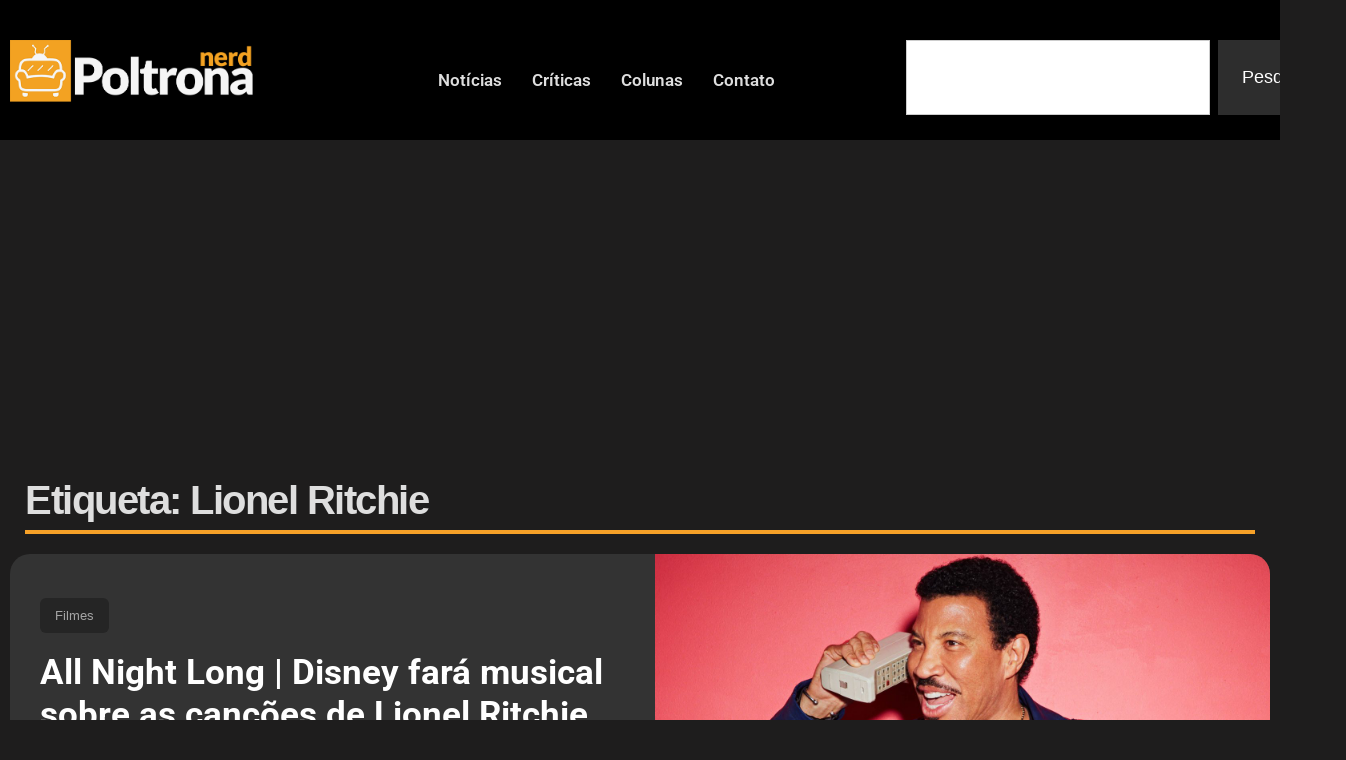

--- FILE ---
content_type: text/html; charset=UTF-8
request_url: https://poltronanerd.com.br/tags/lionel-ritchie/
body_size: 15959
content:
<!doctype html>
<html lang="pt-BR">
<head>
	<meta charset="UTF-8">
	<meta name="viewport" content="width=device-width, initial-scale=1">
	<link rel="profile" href="https://gmpg.org/xfn/11">
	<title>Lionel Ritchie - Poltrona Nerd</title>
<!-- Jetpack Site Verification Tags -->
<meta name="google-site-verification" content="tULQME50sBXmWZueVm0F6Oih08ZPs5Oyrj4FE3De6dI" />
<meta name="robots" content="index, follow, max-snippet:-1, max-image-preview:large, max-video-preview:-1">
<link rel="canonical" href="https://poltronanerd.com.br/tags/lionel-ritchie/">
<meta property="og:url" content="https://poltronanerd.com.br/tags/lionel-ritchie/">
<meta property="og:site_name" content="Poltrona Nerd">
<meta property="og:locale" content="pt_BR">
<meta property="og:type" content="object">
<meta property="og:title" content="Lionel Ritchie - Poltrona Nerd">
<meta property="fb:pages" content="">
<meta property="fb:admins" content="">
<meta property="fb:app_id" content="">
<meta name="twitter:card" content="summary">
<meta name="twitter:site" content="@poltronanerd">
<meta name="twitter:creator" content="@renanlelis31">
<meta name="twitter:title" content="Lionel Ritchie - Poltrona Nerd">
<link rel='dns-prefetch' href='//www.googletagmanager.com' />
<link rel='dns-prefetch' href='//stats.wp.com' />
<link rel='dns-prefetch' href='//pagead2.googlesyndication.com' />
<link rel="alternate" type="application/rss+xml" title="Feed para Poltrona Nerd &raquo;" href="https://poltronanerd.com.br/feed/" />
<link rel="alternate" type="application/rss+xml" title="Feed de comentários para Poltrona Nerd &raquo;" href="https://poltronanerd.com.br/comments/feed/" />
<link rel="alternate" type="application/rss+xml" title="Feed de tag para Poltrona Nerd &raquo; Lionel Ritchie" href="https://poltronanerd.com.br/tags/lionel-ritchie/feed/" />
<link rel="stylesheet" type="text/css" href="https://use.typekit.net/mzu0sxm.css"><style id='wp-img-auto-sizes-contain-inline-css'>
img:is([sizes=auto i],[sizes^="auto," i]){contain-intrinsic-size:3000px 1500px}
/*# sourceURL=wp-img-auto-sizes-contain-inline-css */
</style>

<link rel='stylesheet' id='wp-block-library-css' href='https://poltronanerd.com.br/wp-includes/css/dist/block-library/style.min.css?ver=6.9' media='all' />
<link rel='stylesheet' id='mediaelement-css' href='https://poltronanerd.com.br/wp-includes/js/mediaelement/mediaelementplayer-legacy.min.css?ver=4.2.17' media='all' />
<link rel='stylesheet' id='wp-mediaelement-css' href='https://poltronanerd.com.br/wp-includes/js/mediaelement/wp-mediaelement.min.css?ver=6.9' media='all' />
<style id='jetpack-sharing-buttons-style-inline-css'>
.jetpack-sharing-buttons__services-list{display:flex;flex-direction:row;flex-wrap:wrap;gap:0;list-style-type:none;margin:5px;padding:0}.jetpack-sharing-buttons__services-list.has-small-icon-size{font-size:12px}.jetpack-sharing-buttons__services-list.has-normal-icon-size{font-size:16px}.jetpack-sharing-buttons__services-list.has-large-icon-size{font-size:24px}.jetpack-sharing-buttons__services-list.has-huge-icon-size{font-size:36px}@media print{.jetpack-sharing-buttons__services-list{display:none!important}}.editor-styles-wrapper .wp-block-jetpack-sharing-buttons{gap:0;padding-inline-start:0}ul.jetpack-sharing-buttons__services-list.has-background{padding:1.25em 2.375em}
/*# sourceURL=https://poltronanerd.com.br/wp-content/plugins/jetpack/_inc/blocks/sharing-buttons/view.css */
</style>
<style id='wpseopress-local-business-style-inline-css'>
span.wp-block-wpseopress-local-business-field{margin-right:8px}

/*# sourceURL=https://poltronanerd.com.br/wp-content/plugins/wp-seopress-pro/public/editor/blocks/local-business/style-index.css */
</style>
<style id='wpseopress-table-of-contents-style-inline-css'>
.wp-block-wpseopress-table-of-contents li.active>a{font-weight:bold}

/*# sourceURL=https://poltronanerd.com.br/wp-content/plugins/wp-seopress-pro/public/editor/blocks/table-of-contents/style-index.css */
</style>
<style id='global-styles-inline-css'>
:root{--wp--preset--aspect-ratio--square: 1;--wp--preset--aspect-ratio--4-3: 4/3;--wp--preset--aspect-ratio--3-4: 3/4;--wp--preset--aspect-ratio--3-2: 3/2;--wp--preset--aspect-ratio--2-3: 2/3;--wp--preset--aspect-ratio--16-9: 16/9;--wp--preset--aspect-ratio--9-16: 9/16;--wp--preset--color--black: #000000;--wp--preset--color--cyan-bluish-gray: #abb8c3;--wp--preset--color--white: #ffffff;--wp--preset--color--pale-pink: #f78da7;--wp--preset--color--vivid-red: #cf2e2e;--wp--preset--color--luminous-vivid-orange: #ff6900;--wp--preset--color--luminous-vivid-amber: #fcb900;--wp--preset--color--light-green-cyan: #7bdcb5;--wp--preset--color--vivid-green-cyan: #00d084;--wp--preset--color--pale-cyan-blue: #8ed1fc;--wp--preset--color--vivid-cyan-blue: #0693e3;--wp--preset--color--vivid-purple: #9b51e0;--wp--preset--gradient--vivid-cyan-blue-to-vivid-purple: linear-gradient(135deg,rgb(6,147,227) 0%,rgb(155,81,224) 100%);--wp--preset--gradient--light-green-cyan-to-vivid-green-cyan: linear-gradient(135deg,rgb(122,220,180) 0%,rgb(0,208,130) 100%);--wp--preset--gradient--luminous-vivid-amber-to-luminous-vivid-orange: linear-gradient(135deg,rgb(252,185,0) 0%,rgb(255,105,0) 100%);--wp--preset--gradient--luminous-vivid-orange-to-vivid-red: linear-gradient(135deg,rgb(255,105,0) 0%,rgb(207,46,46) 100%);--wp--preset--gradient--very-light-gray-to-cyan-bluish-gray: linear-gradient(135deg,rgb(238,238,238) 0%,rgb(169,184,195) 100%);--wp--preset--gradient--cool-to-warm-spectrum: linear-gradient(135deg,rgb(74,234,220) 0%,rgb(151,120,209) 20%,rgb(207,42,186) 40%,rgb(238,44,130) 60%,rgb(251,105,98) 80%,rgb(254,248,76) 100%);--wp--preset--gradient--blush-light-purple: linear-gradient(135deg,rgb(255,206,236) 0%,rgb(152,150,240) 100%);--wp--preset--gradient--blush-bordeaux: linear-gradient(135deg,rgb(254,205,165) 0%,rgb(254,45,45) 50%,rgb(107,0,62) 100%);--wp--preset--gradient--luminous-dusk: linear-gradient(135deg,rgb(255,203,112) 0%,rgb(199,81,192) 50%,rgb(65,88,208) 100%);--wp--preset--gradient--pale-ocean: linear-gradient(135deg,rgb(255,245,203) 0%,rgb(182,227,212) 50%,rgb(51,167,181) 100%);--wp--preset--gradient--electric-grass: linear-gradient(135deg,rgb(202,248,128) 0%,rgb(113,206,126) 100%);--wp--preset--gradient--midnight: linear-gradient(135deg,rgb(2,3,129) 0%,rgb(40,116,252) 100%);--wp--preset--font-size--small: 13px;--wp--preset--font-size--medium: 20px;--wp--preset--font-size--large: 36px;--wp--preset--font-size--x-large: 42px;--wp--preset--spacing--20: 0.44rem;--wp--preset--spacing--30: 0.67rem;--wp--preset--spacing--40: 1rem;--wp--preset--spacing--50: 1.5rem;--wp--preset--spacing--60: 2.25rem;--wp--preset--spacing--70: 3.38rem;--wp--preset--spacing--80: 5.06rem;--wp--preset--shadow--natural: 6px 6px 9px rgba(0, 0, 0, 0.2);--wp--preset--shadow--deep: 12px 12px 50px rgba(0, 0, 0, 0.4);--wp--preset--shadow--sharp: 6px 6px 0px rgba(0, 0, 0, 0.2);--wp--preset--shadow--outlined: 6px 6px 0px -3px rgb(255, 255, 255), 6px 6px rgb(0, 0, 0);--wp--preset--shadow--crisp: 6px 6px 0px rgb(0, 0, 0);}:root { --wp--style--global--content-size: 800px;--wp--style--global--wide-size: 1200px; }:where(body) { margin: 0; }.wp-site-blocks > .alignleft { float: left; margin-right: 2em; }.wp-site-blocks > .alignright { float: right; margin-left: 2em; }.wp-site-blocks > .aligncenter { justify-content: center; margin-left: auto; margin-right: auto; }:where(.wp-site-blocks) > * { margin-block-start: 24px; margin-block-end: 0; }:where(.wp-site-blocks) > :first-child { margin-block-start: 0; }:where(.wp-site-blocks) > :last-child { margin-block-end: 0; }:root { --wp--style--block-gap: 24px; }:root :where(.is-layout-flow) > :first-child{margin-block-start: 0;}:root :where(.is-layout-flow) > :last-child{margin-block-end: 0;}:root :where(.is-layout-flow) > *{margin-block-start: 24px;margin-block-end: 0;}:root :where(.is-layout-constrained) > :first-child{margin-block-start: 0;}:root :where(.is-layout-constrained) > :last-child{margin-block-end: 0;}:root :where(.is-layout-constrained) > *{margin-block-start: 24px;margin-block-end: 0;}:root :where(.is-layout-flex){gap: 24px;}:root :where(.is-layout-grid){gap: 24px;}.is-layout-flow > .alignleft{float: left;margin-inline-start: 0;margin-inline-end: 2em;}.is-layout-flow > .alignright{float: right;margin-inline-start: 2em;margin-inline-end: 0;}.is-layout-flow > .aligncenter{margin-left: auto !important;margin-right: auto !important;}.is-layout-constrained > .alignleft{float: left;margin-inline-start: 0;margin-inline-end: 2em;}.is-layout-constrained > .alignright{float: right;margin-inline-start: 2em;margin-inline-end: 0;}.is-layout-constrained > .aligncenter{margin-left: auto !important;margin-right: auto !important;}.is-layout-constrained > :where(:not(.alignleft):not(.alignright):not(.alignfull)){max-width: var(--wp--style--global--content-size);margin-left: auto !important;margin-right: auto !important;}.is-layout-constrained > .alignwide{max-width: var(--wp--style--global--wide-size);}body .is-layout-flex{display: flex;}.is-layout-flex{flex-wrap: wrap;align-items: center;}.is-layout-flex > :is(*, div){margin: 0;}body .is-layout-grid{display: grid;}.is-layout-grid > :is(*, div){margin: 0;}body{padding-top: 0px;padding-right: 0px;padding-bottom: 0px;padding-left: 0px;}a:where(:not(.wp-element-button)){text-decoration: underline;}:root :where(.wp-element-button, .wp-block-button__link){background-color: #32373c;border-width: 0;color: #fff;font-family: inherit;font-size: inherit;font-style: inherit;font-weight: inherit;letter-spacing: inherit;line-height: inherit;padding-top: calc(0.667em + 2px);padding-right: calc(1.333em + 2px);padding-bottom: calc(0.667em + 2px);padding-left: calc(1.333em + 2px);text-decoration: none;text-transform: inherit;}.has-black-color{color: var(--wp--preset--color--black) !important;}.has-cyan-bluish-gray-color{color: var(--wp--preset--color--cyan-bluish-gray) !important;}.has-white-color{color: var(--wp--preset--color--white) !important;}.has-pale-pink-color{color: var(--wp--preset--color--pale-pink) !important;}.has-vivid-red-color{color: var(--wp--preset--color--vivid-red) !important;}.has-luminous-vivid-orange-color{color: var(--wp--preset--color--luminous-vivid-orange) !important;}.has-luminous-vivid-amber-color{color: var(--wp--preset--color--luminous-vivid-amber) !important;}.has-light-green-cyan-color{color: var(--wp--preset--color--light-green-cyan) !important;}.has-vivid-green-cyan-color{color: var(--wp--preset--color--vivid-green-cyan) !important;}.has-pale-cyan-blue-color{color: var(--wp--preset--color--pale-cyan-blue) !important;}.has-vivid-cyan-blue-color{color: var(--wp--preset--color--vivid-cyan-blue) !important;}.has-vivid-purple-color{color: var(--wp--preset--color--vivid-purple) !important;}.has-black-background-color{background-color: var(--wp--preset--color--black) !important;}.has-cyan-bluish-gray-background-color{background-color: var(--wp--preset--color--cyan-bluish-gray) !important;}.has-white-background-color{background-color: var(--wp--preset--color--white) !important;}.has-pale-pink-background-color{background-color: var(--wp--preset--color--pale-pink) !important;}.has-vivid-red-background-color{background-color: var(--wp--preset--color--vivid-red) !important;}.has-luminous-vivid-orange-background-color{background-color: var(--wp--preset--color--luminous-vivid-orange) !important;}.has-luminous-vivid-amber-background-color{background-color: var(--wp--preset--color--luminous-vivid-amber) !important;}.has-light-green-cyan-background-color{background-color: var(--wp--preset--color--light-green-cyan) !important;}.has-vivid-green-cyan-background-color{background-color: var(--wp--preset--color--vivid-green-cyan) !important;}.has-pale-cyan-blue-background-color{background-color: var(--wp--preset--color--pale-cyan-blue) !important;}.has-vivid-cyan-blue-background-color{background-color: var(--wp--preset--color--vivid-cyan-blue) !important;}.has-vivid-purple-background-color{background-color: var(--wp--preset--color--vivid-purple) !important;}.has-black-border-color{border-color: var(--wp--preset--color--black) !important;}.has-cyan-bluish-gray-border-color{border-color: var(--wp--preset--color--cyan-bluish-gray) !important;}.has-white-border-color{border-color: var(--wp--preset--color--white) !important;}.has-pale-pink-border-color{border-color: var(--wp--preset--color--pale-pink) !important;}.has-vivid-red-border-color{border-color: var(--wp--preset--color--vivid-red) !important;}.has-luminous-vivid-orange-border-color{border-color: var(--wp--preset--color--luminous-vivid-orange) !important;}.has-luminous-vivid-amber-border-color{border-color: var(--wp--preset--color--luminous-vivid-amber) !important;}.has-light-green-cyan-border-color{border-color: var(--wp--preset--color--light-green-cyan) !important;}.has-vivid-green-cyan-border-color{border-color: var(--wp--preset--color--vivid-green-cyan) !important;}.has-pale-cyan-blue-border-color{border-color: var(--wp--preset--color--pale-cyan-blue) !important;}.has-vivid-cyan-blue-border-color{border-color: var(--wp--preset--color--vivid-cyan-blue) !important;}.has-vivid-purple-border-color{border-color: var(--wp--preset--color--vivid-purple) !important;}.has-vivid-cyan-blue-to-vivid-purple-gradient-background{background: var(--wp--preset--gradient--vivid-cyan-blue-to-vivid-purple) !important;}.has-light-green-cyan-to-vivid-green-cyan-gradient-background{background: var(--wp--preset--gradient--light-green-cyan-to-vivid-green-cyan) !important;}.has-luminous-vivid-amber-to-luminous-vivid-orange-gradient-background{background: var(--wp--preset--gradient--luminous-vivid-amber-to-luminous-vivid-orange) !important;}.has-luminous-vivid-orange-to-vivid-red-gradient-background{background: var(--wp--preset--gradient--luminous-vivid-orange-to-vivid-red) !important;}.has-very-light-gray-to-cyan-bluish-gray-gradient-background{background: var(--wp--preset--gradient--very-light-gray-to-cyan-bluish-gray) !important;}.has-cool-to-warm-spectrum-gradient-background{background: var(--wp--preset--gradient--cool-to-warm-spectrum) !important;}.has-blush-light-purple-gradient-background{background: var(--wp--preset--gradient--blush-light-purple) !important;}.has-blush-bordeaux-gradient-background{background: var(--wp--preset--gradient--blush-bordeaux) !important;}.has-luminous-dusk-gradient-background{background: var(--wp--preset--gradient--luminous-dusk) !important;}.has-pale-ocean-gradient-background{background: var(--wp--preset--gradient--pale-ocean) !important;}.has-electric-grass-gradient-background{background: var(--wp--preset--gradient--electric-grass) !important;}.has-midnight-gradient-background{background: var(--wp--preset--gradient--midnight) !important;}.has-small-font-size{font-size: var(--wp--preset--font-size--small) !important;}.has-medium-font-size{font-size: var(--wp--preset--font-size--medium) !important;}.has-large-font-size{font-size: var(--wp--preset--font-size--large) !important;}.has-x-large-font-size{font-size: var(--wp--preset--font-size--x-large) !important;}
:root :where(.wp-block-pullquote){font-size: 1.5em;line-height: 1.6;}
/*# sourceURL=global-styles-inline-css */
</style>
<link rel='stylesheet' id='gn-frontend-gnfollow-style-css' href='https://poltronanerd.com.br/wp-content/plugins/gn-publisher/assets/css/gn-frontend-gnfollow.min.css?ver=1.5.26' media='all' />
<link rel='stylesheet' id='hello-elementor-css' href='https://poltronanerd.com.br/wp-content/themes/hello-elementor/assets/css/reset.css?ver=3.4.5' media='all' />
<link rel='stylesheet' id='hello-elementor-theme-style-css' href='https://poltronanerd.com.br/wp-content/themes/hello-elementor/assets/css/theme.css?ver=3.4.5' media='all' />
<link rel='stylesheet' id='elementor-frontend-css' href='https://poltronanerd.com.br/wp-content/plugins/elementor/assets/css/frontend.min.css?ver=3.34.1' media='all' />
<link rel='stylesheet' id='widget-image-css' href='https://poltronanerd.com.br/wp-content/plugins/elementor/assets/css/widget-image.min.css?ver=3.34.1' media='all' />
<link rel='stylesheet' id='bdt-uikit-css' href='https://poltronanerd.com.br/wp-content/plugins/bdthemes-element-pack/assets/css/bdt-uikit.css?ver=3.21.7' media='all' />
<link rel='stylesheet' id='ep-helper-css' href='https://poltronanerd.com.br/wp-content/plugins/bdthemes-element-pack/assets/css/ep-helper.css?ver=9.0.11' media='all' />
<link rel='stylesheet' id='ep-offcanvas-css' href='https://poltronanerd.com.br/wp-content/plugins/bdthemes-element-pack/assets/css/ep-offcanvas.css?ver=9.0.11' media='all' />
<link rel='stylesheet' id='ep-font-css' href='https://poltronanerd.com.br/wp-content/plugins/bdthemes-element-pack/assets/css/ep-font.css?ver=9.0.11' media='all' />
<link rel='stylesheet' id='ep-navbar-css' href='https://poltronanerd.com.br/wp-content/plugins/bdthemes-element-pack/assets/css/ep-navbar.css?ver=9.0.11' media='all' />
<link rel='stylesheet' id='widget-search-css' href='https://poltronanerd.com.br/wp-content/plugins/elementor-pro/assets/css/widget-search.min.css?ver=3.34.0' media='all' />
<link rel='stylesheet' id='widget-divider-css' href='https://poltronanerd.com.br/wp-content/plugins/elementor/assets/css/widget-divider.min.css?ver=3.34.1' media='all' />
<link rel='stylesheet' id='widget-heading-css' href='https://poltronanerd.com.br/wp-content/plugins/elementor/assets/css/widget-heading.min.css?ver=3.34.1' media='all' />
<link rel='stylesheet' id='widget-nav-menu-css' href='https://poltronanerd.com.br/wp-content/plugins/elementor-pro/assets/css/widget-nav-menu.min.css?ver=3.34.0' media='all' />
<link rel='stylesheet' id='swiper-css' href='https://poltronanerd.com.br/wp-content/plugins/elementor/assets/lib/swiper/v8/css/swiper.min.css?ver=8.4.5' media='all' />
<link rel='stylesheet' id='e-swiper-css' href='https://poltronanerd.com.br/wp-content/plugins/elementor/assets/css/conditionals/e-swiper.min.css?ver=3.34.1' media='all' />
<link rel='stylesheet' id='widget-media-carousel-css' href='https://poltronanerd.com.br/wp-content/plugins/elementor-pro/assets/css/widget-media-carousel.min.css?ver=3.34.0' media='all' />
<link rel='stylesheet' id='widget-carousel-module-base-css' href='https://poltronanerd.com.br/wp-content/plugins/elementor-pro/assets/css/widget-carousel-module-base.min.css?ver=3.34.0' media='all' />
<link rel='stylesheet' id='e-shapes-css' href='https://poltronanerd.com.br/wp-content/plugins/elementor/assets/css/conditionals/shapes.min.css?ver=3.34.1' media='all' />
<link rel='stylesheet' id='upk-checkerboard-css' href='https://poltronanerd.com.br/wp-content/plugins/ultimate-post-kit-pro/assets/css/upk-checkerboard.css?ver=4.0.5' media='all' />
<link rel='stylesheet' id='elementor-post-120660-css' href='https://poltronanerd.com.br/wp-content/uploads/elementor/css/post-120660.css?ver=1768289996' media='all' />
<link rel='stylesheet' id='font-awesome-5-all-css' href='https://poltronanerd.com.br/wp-content/plugins/elementor/assets/lib/font-awesome/css/all.min.css?ver=3.34.1' media='all' />
<link rel='stylesheet' id='font-awesome-4-shim-css' href='https://poltronanerd.com.br/wp-content/plugins/elementor/assets/lib/font-awesome/css/v4-shims.min.css?ver=3.34.1' media='all' />
<link rel='stylesheet' id='elementor-post-191328-css' href='https://poltronanerd.com.br/wp-content/uploads/elementor/css/post-191328.css?ver=1768289997' media='all' />
<link rel='stylesheet' id='elementor-post-191353-css' href='https://poltronanerd.com.br/wp-content/uploads/elementor/css/post-191353.css?ver=1768289997' media='all' />
<link rel='stylesheet' id='elementor-post-191505-css' href='https://poltronanerd.com.br/wp-content/uploads/elementor/css/post-191505.css?ver=1768289997' media='all' />
<link rel='stylesheet' id='wp_review-style-css' href='https://poltronanerd.com.br/wp-content/plugins/wp-review/public/css/wp-review.css?ver=5.3.5' media='all' />
<link rel='stylesheet' id='upk-font-css' href='https://poltronanerd.com.br/wp-content/plugins/ultimate-post-kit/assets/css/upk-font.css?ver=4.0.21' media='all' />
<link rel='stylesheet' id='upk-site-css' href='https://poltronanerd.com.br/wp-content/plugins/ultimate-post-kit/assets/css/upk-site.css?ver=4.0.21' media='all' />
<link rel='stylesheet' id='elementor-gf-local-barlow-css' href='https://poltronanerd.com.br/wp-content/uploads/elementor/google-fonts/css/barlow.css?ver=1746624945' media='all' />
<link rel='stylesheet' id='elementor-gf-local-anton-css' href='https://poltronanerd.com.br/wp-content/uploads/elementor/google-fonts/css/anton.css?ver=1746624946' media='all' />
<link rel='stylesheet' id='elementor-gf-local-roboto-css' href='https://poltronanerd.com.br/wp-content/uploads/elementor/google-fonts/css/roboto.css?ver=1746624968' media='all' />
<script src="https://poltronanerd.com.br/wp-includes/js/jquery/jquery.min.js?ver=3.7.1" id="jquery-core-js"></script>
<script src="https://poltronanerd.com.br/wp-includes/js/jquery/jquery-migrate.min.js?ver=3.4.1" id="jquery-migrate-js"></script>
<script src="https://poltronanerd.com.br/wp-content/plugins/elementor/assets/lib/font-awesome/js/v4-shims.min.js?ver=3.34.1" id="font-awesome-4-shim-js"></script>

<!-- Snippet da etiqueta do Google (gtag.js) adicionado pelo Site Kit -->
<!-- Snippet do Google Análises adicionado pelo Site Kit -->
<script src="https://www.googletagmanager.com/gtag/js?id=GT-55NL78L" id="google_gtagjs-js" async></script>
<script id="google_gtagjs-js-after">
window.dataLayer = window.dataLayer || [];function gtag(){dataLayer.push(arguments);}
gtag("set","linker",{"domains":["poltronanerd.com.br"]});
gtag("js", new Date());
gtag("set", "developer_id.dZTNiMT", true);
gtag("config", "GT-55NL78L");
//# sourceURL=google_gtagjs-js-after
</script>
<link rel="https://api.w.org/" href="https://poltronanerd.com.br/wp-json/" /><link rel="alternate" title="JSON" type="application/json" href="https://poltronanerd.com.br/wp-json/wp/v2/tags/23770" /><meta name="generator" content="Site Kit by Google 1.170.0" />	<style>img#wpstats{display:none}</style>
		
<!-- Meta-etiquetas do Google AdSense adicionado pelo Site Kit -->
<meta name="google-adsense-platform-account" content="ca-host-pub-2644536267352236">
<meta name="google-adsense-platform-domain" content="sitekit.withgoogle.com">
<!-- Fim das meta-etiquetas do Google AdSense adicionado pelo Site Kit -->
<meta name="generator" content="Elementor 3.34.1; features: e_font_icon_svg; settings: css_print_method-external, google_font-enabled, font_display-auto">
			<style>
				.e-con.e-parent:nth-of-type(n+4):not(.e-lazyloaded):not(.e-no-lazyload),
				.e-con.e-parent:nth-of-type(n+4):not(.e-lazyloaded):not(.e-no-lazyload) * {
					background-image: none !important;
				}
				@media screen and (max-height: 1024px) {
					.e-con.e-parent:nth-of-type(n+3):not(.e-lazyloaded):not(.e-no-lazyload),
					.e-con.e-parent:nth-of-type(n+3):not(.e-lazyloaded):not(.e-no-lazyload) * {
						background-image: none !important;
					}
				}
				@media screen and (max-height: 640px) {
					.e-con.e-parent:nth-of-type(n+2):not(.e-lazyloaded):not(.e-no-lazyload),
					.e-con.e-parent:nth-of-type(n+2):not(.e-lazyloaded):not(.e-no-lazyload) * {
						background-image: none !important;
					}
				}
			</style>
			
<!-- Código do Google Adsense adicionado pelo Site Kit -->
<script async src="https://pagead2.googlesyndication.com/pagead/js/adsbygoogle.js?client=ca-pub-4690500127185148&amp;host=ca-host-pub-2644536267352236" crossorigin="anonymous"></script>

<!-- Fim do código do Google AdSense adicionado pelo Site Kit -->
			<meta name="theme-color" content="#1E1D1D">
			<link rel="icon" href="https://poltronanerd.com.br/wp-content/uploads/2019/05/cropped-29432548_2059819394034289_4167293113884213248_n-65x65.png" sizes="32x32" />
<link rel="icon" href="https://poltronanerd.com.br/wp-content/uploads/2019/05/cropped-29432548_2059819394034289_4167293113884213248_n-300x300.png" sizes="192x192" />
<link rel="apple-touch-icon" href="https://poltronanerd.com.br/wp-content/uploads/2019/05/cropped-29432548_2059819394034289_4167293113884213248_n-300x300.png" />
<meta name="msapplication-TileImage" content="https://poltronanerd.com.br/wp-content/uploads/2019/05/cropped-29432548_2059819394034289_4167293113884213248_n-300x300.png" />
		<style id="wp-custom-css">
			.wp_review_tab_widget_content .wp-post-image {
    border-radius: 10px;
		margin: 0 !important;

	
	}

.wp_review_tab_widget_content .tab-content a { 
	text-decoration: none;
}

.wp_review_tab_widget_content .tab-content a:hover { 
	color: #dfa134;
}



.wp_review_tab_widget_content .tab-content li :root, [data-scheme=dark] .wp_review_tab_widget_content .tab-content li { 

background-color: #232323;

}

.widget .wp_review_tab_widget_content .tab-content li :root, [data-scheme=dark] .widget .wp_review_tab_widget_content .tab-content li { 
	
background-color: #232323;
	
}


.wp_review_tab_widget_content ul.wp-review-tabs li {
font-family: var(--cs-font-entry-title-family),sans-serif;
font-size: 20px;
text-align: left;
}

.wp_review_tab_widget_content :root, [data-scheme=dark] .wp_review_tab_widget_content {
border: 0px;
background-color: #232323;

}

.wp_review_tab_widget_content a {
color: #cccccc;
}

.wp_review_tab_widget_content .wp-review-tab-pagination :root, [data-scheme=dark] .wp_review_tab_widget_content .wp-review-tab-pagination {
background-color: #232323;
}



.wp_review_tab_widget_content  ul {
    box-sizing: border-box;
    padding-inline-start: 0px;
}

.wp_review_tab_widget_content .tab_title.selected a {
    background: none;
}

.review-result-wrapper .review-result i, .review-result-wrapper .review-result img.wp-review-image {
    opacity: 1;
    filter: alpha(opacity=100);
    background-color: #1a1a1a;
}

.review-result-wrapper i, .review-result-wrapper img.wp-review-image {
    font-style: normal;
    font-size: 16px;
    padding: 0;
    line-height: inherit;
    background-color: #1a1a1a;
}

.review-result {
    border: none;
    background-color: #1a1a1a;
}

.review-result-wrapper {
    background-color: #1a1a1a;
    position: relative;
}

.review-total-only.small-thumb {

    background-color: #1a1a1a;
	  padding: 2px 5px 2px 5px;

}


.wp_review_tab_widget_content .tab-content li, .widget .wp_review_tab_widget_content .tab-content li {
 
    border-bottom: 1px solid #1a1a1a;
 
}

.wp_review_tab_widget_content .tab_title.selected a {
border-bottom: 1px solid #1a1a1a;
}
	
.wp_review_tab_widget_content .tab_title:first-child a {
    margin-left: 20px;
    border-left: 0;
}


.wp_review_tab_widget_content :root, [data-scheme=light] .wp_review_tab_widget_content {
border: 0px;
background-color: #1a1a1a;

}

.wp_review_tab_widget_content :root, [data-scheme=light] .wp_review_tab_widget_content a {
color: #343434;
}



.wp_review_tab_widget_content .wp-review-tab-pagination :root, [data-scheme=light] .wp_review_tab_widget_content .wp-review-tab-pagination {
background-color: #1a1a1a;
}


.wp_review_tab_widget_content .inside {
    background: #232323;
	
}

.wp_review_tab_widget_content {
    position: relative;
    border: none;
}

.wp_review_tab_widget_content .tab_title:first-child a {
   
    display: none;
}

figcaption {
    color: #fff!important;
    font-size: 16px;
    font-style: italic;
    font-weight: 400;
    line-height: 1.4;
}		</style>
		</head>
<body class="archive tag tag-lionel-ritchie tag-23770 wp-custom-logo wp-embed-responsive wp-theme-hello-elementor hello-elementor-default elementor-page-191505 elementor-default elementor-template-full-width elementor-kit-120660">


<a class="skip-link screen-reader-text" href="#content">Ir para o conteúdo</a>

		<header data-elementor-type="header" data-elementor-id="191328" class="elementor elementor-191328 elementor-location-header" data-elementor-settings="{&quot;element_pack_global_tooltip_width&quot;:{&quot;unit&quot;:&quot;px&quot;,&quot;size&quot;:&quot;&quot;,&quot;sizes&quot;:[]},&quot;element_pack_global_tooltip_width_tablet&quot;:{&quot;unit&quot;:&quot;px&quot;,&quot;size&quot;:&quot;&quot;,&quot;sizes&quot;:[]},&quot;element_pack_global_tooltip_width_mobile&quot;:{&quot;unit&quot;:&quot;px&quot;,&quot;size&quot;:&quot;&quot;,&quot;sizes&quot;:[]},&quot;element_pack_global_tooltip_padding&quot;:{&quot;unit&quot;:&quot;px&quot;,&quot;top&quot;:&quot;&quot;,&quot;right&quot;:&quot;&quot;,&quot;bottom&quot;:&quot;&quot;,&quot;left&quot;:&quot;&quot;,&quot;isLinked&quot;:true},&quot;element_pack_global_tooltip_padding_tablet&quot;:{&quot;unit&quot;:&quot;px&quot;,&quot;top&quot;:&quot;&quot;,&quot;right&quot;:&quot;&quot;,&quot;bottom&quot;:&quot;&quot;,&quot;left&quot;:&quot;&quot;,&quot;isLinked&quot;:true},&quot;element_pack_global_tooltip_padding_mobile&quot;:{&quot;unit&quot;:&quot;px&quot;,&quot;top&quot;:&quot;&quot;,&quot;right&quot;:&quot;&quot;,&quot;bottom&quot;:&quot;&quot;,&quot;left&quot;:&quot;&quot;,&quot;isLinked&quot;:true},&quot;element_pack_global_tooltip_border_radius&quot;:{&quot;unit&quot;:&quot;px&quot;,&quot;top&quot;:&quot;&quot;,&quot;right&quot;:&quot;&quot;,&quot;bottom&quot;:&quot;&quot;,&quot;left&quot;:&quot;&quot;,&quot;isLinked&quot;:true},&quot;element_pack_global_tooltip_border_radius_tablet&quot;:{&quot;unit&quot;:&quot;px&quot;,&quot;top&quot;:&quot;&quot;,&quot;right&quot;:&quot;&quot;,&quot;bottom&quot;:&quot;&quot;,&quot;left&quot;:&quot;&quot;,&quot;isLinked&quot;:true},&quot;element_pack_global_tooltip_border_radius_mobile&quot;:{&quot;unit&quot;:&quot;px&quot;,&quot;top&quot;:&quot;&quot;,&quot;right&quot;:&quot;&quot;,&quot;bottom&quot;:&quot;&quot;,&quot;left&quot;:&quot;&quot;,&quot;isLinked&quot;:true}}" data-elementor-post-type="elementor_library">
			<div class="elementor-element elementor-element-91a3b20 elementor-hidden-desktop e-flex e-con-boxed e-con e-parent" data-id="91a3b20" data-element_type="container">
					<div class="e-con-inner">
				<div class="elementor-element elementor-element-0cdc529 elementor-widget-mobile__width-initial elementor-widget elementor-widget-theme-site-logo elementor-widget-image" data-id="0cdc529" data-element_type="widget" data-widget_type="theme-site-logo.default">
				<div class="elementor-widget-container">
											<a href="https://poltronanerd.com.br" data-wpel-link="internal">
			<img fetchpriority="high" width="619" height="172" src="https://poltronanerd.com.br/wp-content/uploads/2021/06/Poltrona-Nerd-Logo-full.png" class="attachment-full size-full wp-image-158536" alt="Poltrona Nerd - Filmes, séries, livros e quadrinhos" srcset="https://poltronanerd.com.br/wp-content/uploads/2021/06/Poltrona-Nerd-Logo-full.png 619w, https://poltronanerd.com.br/wp-content/uploads/2021/06/Poltrona-Nerd-Logo-full-150x42.png 150w" sizes="(max-width: 619px) 100vw, 619px" data-attachment-id="158536" data-permalink="https://poltronanerd.com.br/?attachment_id=158536" data-orig-file="https://poltronanerd.com.br/wp-content/uploads/2021/06/Poltrona-Nerd-Logo-full.png" data-orig-size="619,172" data-comments-opened="0" data-image-meta="{&quot;aperture&quot;:&quot;0&quot;,&quot;credit&quot;:&quot;&quot;,&quot;camera&quot;:&quot;&quot;,&quot;caption&quot;:&quot;&quot;,&quot;created_timestamp&quot;:&quot;0&quot;,&quot;copyright&quot;:&quot;&quot;,&quot;focal_length&quot;:&quot;0&quot;,&quot;iso&quot;:&quot;0&quot;,&quot;shutter_speed&quot;:&quot;0&quot;,&quot;title&quot;:&quot;&quot;,&quot;orientation&quot;:&quot;0&quot;}" data-image-title="Poltrona Nerd Logo full" data-image-description="&lt;p&gt;Poltrona Nerd &amp;#8211; Filmes, séries, livros e quadrinhos&lt;/p&gt;
" data-image-caption="" data-medium-file="https://poltronanerd.com.br/wp-content/uploads/2021/06/Poltrona-Nerd-Logo-full-300x172.png" data-large-file="https://poltronanerd.com.br/wp-content/uploads/2021/06/Poltrona-Nerd-Logo-full.png" />				</a>
											</div>
				</div>
				<div class="elementor-element elementor-element-94ab4c1 elementor-mobile-align-left elementor-align-left elementor-widget elementor-widget-bdt-offcanvas" data-id="94ab4c1" data-element_type="widget" data-widget_type="bdt-offcanvas.default">
				<div class="elementor-widget-container">
					

		
		<div class="bdt-offcanvas-button-wrapper">
			<a class="bdt-offcanvas-button elementor-button elementor-size-md" data-bdt-toggle="target: #bdt-offcanvas-94ab4c1" href="#">

				<span class="elementor-button-content-wrapper">
											<span class="bdt-offcanvas-button-icon bdt-flex bdt-flex-align-left">

							<svg aria-hidden="true" class="fa-fw e-font-icon-svg e-fas-bars" viewBox="0 0 448 512" xmlns="http://www.w3.org/2000/svg"><path d="M16 132h416c8.837 0 16-7.163 16-16V76c0-8.837-7.163-16-16-16H16C7.163 60 0 67.163 0 76v40c0 8.837 7.163 16 16 16zm0 160h416c8.837 0 16-7.163 16-16v-40c0-8.837-7.163-16-16-16H16c-8.837 0-16 7.163-16 16v40c0 8.837 7.163 16 16 16zm0 160h416c8.837 0 16-7.163 16-16v-40c0-8.837-7.163-16-16-16H16c-8.837 0-16 7.163-16 16v40c0 8.837 7.163 16 16 16z"></path></svg>
						</span>
														</span>

			</a>
		</div>


		<div class="bdt-offcanvas" id="bdt-offcanvas-94ab4c1" data-settings="{&quot;id&quot;:&quot;bdt-offcanvas-94ab4c1&quot;,&quot;layout&quot;:&quot;default&quot;}" data-bdt-offcanvas="mode: slide; stack: true;">
			<div class="bdt-offcanvas-bar" data-lenis-prevent>

									<button class="bdt-offcanvas-close" type="button" data-bdt-close>
										</button>
				

									
							<div data-elementor-type="container" data-elementor-id="158092" class="elementor elementor-158092" data-elementor-post-type="elementor_library">
				<div class="elementor-element elementor-element-ddfbced e-con-full e-flex e-con e-parent" data-id="ddfbced" data-element_type="container">
				<div class="elementor-element elementor-element-80c10bc elementor-widget elementor-widget-theme-site-logo elementor-widget-image" data-id="80c10bc" data-element_type="widget" data-widget_type="theme-site-logo.default">
				<div class="elementor-widget-container">
											<a href="https://poltronanerd.com.br" data-wpel-link="internal">
			<img fetchpriority="high" width="619" height="172" src="https://poltronanerd.com.br/wp-content/uploads/2021/06/Poltrona-Nerd-Logo-full.png" class="attachment-full size-full wp-image-158536" alt="Poltrona Nerd - Filmes, séries, livros e quadrinhos" srcset="https://poltronanerd.com.br/wp-content/uploads/2021/06/Poltrona-Nerd-Logo-full.png 619w, https://poltronanerd.com.br/wp-content/uploads/2021/06/Poltrona-Nerd-Logo-full-150x42.png 150w" sizes="(max-width: 619px) 100vw, 619px" data-attachment-id="158536" data-permalink="https://poltronanerd.com.br/?attachment_id=158536" data-orig-file="https://poltronanerd.com.br/wp-content/uploads/2021/06/Poltrona-Nerd-Logo-full.png" data-orig-size="619,172" data-comments-opened="0" data-image-meta="{&quot;aperture&quot;:&quot;0&quot;,&quot;credit&quot;:&quot;&quot;,&quot;camera&quot;:&quot;&quot;,&quot;caption&quot;:&quot;&quot;,&quot;created_timestamp&quot;:&quot;0&quot;,&quot;copyright&quot;:&quot;&quot;,&quot;focal_length&quot;:&quot;0&quot;,&quot;iso&quot;:&quot;0&quot;,&quot;shutter_speed&quot;:&quot;0&quot;,&quot;title&quot;:&quot;&quot;,&quot;orientation&quot;:&quot;0&quot;}" data-image-title="Poltrona Nerd Logo full" data-image-description="&lt;p&gt;Poltrona Nerd &amp;#8211; Filmes, séries, livros e quadrinhos&lt;/p&gt;
" data-image-caption="" data-medium-file="https://poltronanerd.com.br/wp-content/uploads/2021/06/Poltrona-Nerd-Logo-full-300x172.png" data-large-file="https://poltronanerd.com.br/wp-content/uploads/2021/06/Poltrona-Nerd-Logo-full.png" />				</a>
											</div>
				</div>
				<div class="elementor-element elementor-element-7976c59 elementor-widget elementor-widget-search" data-id="7976c59" data-element_type="widget" data-settings="{&quot;submit_trigger&quot;:&quot;key_enter&quot;,&quot;pagination_type_options&quot;:&quot;none&quot;}" data-widget_type="search.default">
				<div class="elementor-widget-container">
							<search class="e-search hidden" role="search">
			<form class="e-search-form" action="https://poltronanerd.com.br" method="get">

				
				<label class="e-search-label" for="search-7976c59">
					<span class="elementor-screen-only">
						Pesquisar					</span>
									</label>

				<div class="e-search-input-wrapper">
					<input id="search-7976c59" placeholder="Digite para iniciar a pesquisa..." class="e-search-input" type="search" name="s" value="" autocomplete="off" role="combobox" aria-autocomplete="list" aria-expanded="false" aria-controls="results-7976c59" aria-haspopup="listbox">
															<output id="results-7976c59" class="e-search-results-container hide-loader" aria-live="polite" aria-atomic="true" aria-label="Resultados da pesquisa" tabindex="0">
						<div class="e-search-results"></div>
											</output>
									</div>
				
				
				<button class="e-search-submit elementor-screen-only " type="submit" aria-label="Pesquisar">
					
									</button>
				<input type="hidden" name="e_search_props" value="7976c59-158092">
			</form>
		</search>
						</div>
				</div>
				<div class="elementor-element elementor-element-76baa51 elementor-align-justify elementor-widget-mobile__width-initial elementor-mobile-align-justify elementor-widget elementor-widget-button" data-id="76baa51" data-element_type="widget" data-widget_type="button.default">
				<div class="elementor-widget-container">
									<div class="elementor-button-wrapper">
					<a class="elementor-button elementor-button-link elementor-size-sm" href="https://poltronanerd.com.br/categoria/filmes/" data-wpel-link="internal">
						<span class="elementor-button-content-wrapper">
									<span class="elementor-button-text">FILMES</span>
					</span>
					</a>
				</div>
								</div>
				</div>
				<div class="elementor-element elementor-element-ce83d8b elementor-align-justify elementor-widget-mobile__width-initial elementor-mobile-align-justify elementor-widget elementor-widget-button" data-id="ce83d8b" data-element_type="widget" data-widget_type="button.default">
				<div class="elementor-widget-container">
									<div class="elementor-button-wrapper">
					<a class="elementor-button elementor-button-link elementor-size-sm" href="https://poltronanerd.com.br/categoria/series/" data-wpel-link="internal">
						<span class="elementor-button-content-wrapper">
									<span class="elementor-button-text">SÉRIES E TV</span>
					</span>
					</a>
				</div>
								</div>
				</div>
				<div class="elementor-element elementor-element-d842b11 elementor-align-justify elementor-widget-mobile__width-initial elementor-mobile-align-justify elementor-widget elementor-widget-button" data-id="d842b11" data-element_type="widget" data-widget_type="button.default">
				<div class="elementor-widget-container">
									<div class="elementor-button-wrapper">
					<a class="elementor-button elementor-button-link elementor-size-sm" href="https://poltronanerd.com.br/tags/jack-earle-haley/" data-wpel-link="internal">
						<span class="elementor-button-content-wrapper">
									<span class="elementor-button-text">GAMES</span>
					</span>
					</a>
				</div>
								</div>
				</div>
				<div class="elementor-element elementor-element-768ffba elementor-shape-rounded elementor-grid-0 e-grid-align-center elementor-widget elementor-widget-social-icons" data-id="768ffba" data-element_type="widget" data-widget_type="social-icons.default">
				<div class="elementor-widget-container">
							<div class="elementor-social-icons-wrapper elementor-grid" role="list">
							<span class="elementor-grid-item" role="listitem">
					<a class="elementor-icon elementor-social-icon elementor-social-icon-instagram elementor-repeater-item-370eb0d" href="https://instagram.com/poltronanerd" target="_blank" data-wpel-link="external" rel="external noopener noreferrer">
						<span class="elementor-screen-only">Instagram</span>
						<svg aria-hidden="true" class="e-font-icon-svg e-fab-instagram" viewBox="0 0 448 512" xmlns="http://www.w3.org/2000/svg"><path d="M224.1 141c-63.6 0-114.9 51.3-114.9 114.9s51.3 114.9 114.9 114.9S339 319.5 339 255.9 287.7 141 224.1 141zm0 189.6c-41.1 0-74.7-33.5-74.7-74.7s33.5-74.7 74.7-74.7 74.7 33.5 74.7 74.7-33.6 74.7-74.7 74.7zm146.4-194.3c0 14.9-12 26.8-26.8 26.8-14.9 0-26.8-12-26.8-26.8s12-26.8 26.8-26.8 26.8 12 26.8 26.8zm76.1 27.2c-1.7-35.9-9.9-67.7-36.2-93.9-26.2-26.2-58-34.4-93.9-36.2-37-2.1-147.9-2.1-184.9 0-35.8 1.7-67.6 9.9-93.9 36.1s-34.4 58-36.2 93.9c-2.1 37-2.1 147.9 0 184.9 1.7 35.9 9.9 67.7 36.2 93.9s58 34.4 93.9 36.2c37 2.1 147.9 2.1 184.9 0 35.9-1.7 67.7-9.9 93.9-36.2 26.2-26.2 34.4-58 36.2-93.9 2.1-37 2.1-147.8 0-184.8zM398.8 388c-7.8 19.6-22.9 34.7-42.6 42.6-29.5 11.7-99.5 9-132.1 9s-102.7 2.6-132.1-9c-19.6-7.8-34.7-22.9-42.6-42.6-11.7-29.5-9-99.5-9-132.1s-2.6-102.7 9-132.1c7.8-19.6 22.9-34.7 42.6-42.6 29.5-11.7 99.5-9 132.1-9s102.7-2.6 132.1 9c19.6 7.8 34.7 22.9 42.6 42.6 11.7 29.5 9 99.5 9 132.1s2.7 102.7-9 132.1z"></path></svg>					</a>
				</span>
							<span class="elementor-grid-item" role="listitem">
					<a class="elementor-icon elementor-social-icon elementor-social-icon-facebook elementor-repeater-item-5558d3e" href="https://facebook.com/poltronanerd" target="_blank" data-wpel-link="external" rel="external noopener noreferrer">
						<span class="elementor-screen-only">Facebook</span>
						<svg aria-hidden="true" class="e-font-icon-svg e-fab-facebook" viewBox="0 0 512 512" xmlns="http://www.w3.org/2000/svg"><path d="M504 256C504 119 393 8 256 8S8 119 8 256c0 123.78 90.69 226.38 209.25 245V327.69h-63V256h63v-54.64c0-62.15 37-96.48 93.67-96.48 27.14 0 55.52 4.84 55.52 4.84v61h-31.28c-30.8 0-40.41 19.12-40.41 38.73V256h68.78l-11 71.69h-57.78V501C413.31 482.38 504 379.78 504 256z"></path></svg>					</a>
				</span>
							<span class="elementor-grid-item" role="listitem">
					<a class="elementor-icon elementor-social-icon elementor-social-icon-x-twitter elementor-repeater-item-10f6b86" href="https://x.com/poltronanerd" target="_blank" data-wpel-link="external" rel="external noopener noreferrer">
						<span class="elementor-screen-only">X-twitter</span>
						<svg aria-hidden="true" class="e-font-icon-svg e-fab-x-twitter" viewBox="0 0 512 512" xmlns="http://www.w3.org/2000/svg"><path d="M389.2 48h70.6L305.6 224.2 487 464H345L233.7 318.6 106.5 464H35.8L200.7 275.5 26.8 48H172.4L272.9 180.9 389.2 48zM364.4 421.8h39.1L151.1 88h-42L364.4 421.8z"></path></svg>					</a>
				</span>
							<span class="elementor-grid-item" role="listitem">
					<a class="elementor-icon elementor-social-icon elementor-social-icon-youtube elementor-repeater-item-a21121c" href="https://youtube.com/poltronanerdtv" target="_blank" data-wpel-link="external" rel="external noopener noreferrer">
						<span class="elementor-screen-only">Youtube</span>
						<svg aria-hidden="true" class="e-font-icon-svg e-fab-youtube" viewBox="0 0 576 512" xmlns="http://www.w3.org/2000/svg"><path d="M549.655 124.083c-6.281-23.65-24.787-42.276-48.284-48.597C458.781 64 288 64 288 64S117.22 64 74.629 75.486c-23.497 6.322-42.003 24.947-48.284 48.597-11.412 42.867-11.412 132.305-11.412 132.305s0 89.438 11.412 132.305c6.281 23.65 24.787 41.5 48.284 47.821C117.22 448 288 448 288 448s170.78 0 213.371-11.486c23.497-6.321 42.003-24.171 48.284-47.821 11.412-42.867 11.412-132.305 11.412-132.305s0-89.438-11.412-132.305zm-317.51 213.508V175.185l142.739 81.205-142.739 81.201z"></path></svg>					</a>
				</span>
					</div>
						</div>
				</div>
				</div>
				</div>
		
												</div>
		</div>

					</div>
				</div>
					</div>
				</div>
		<div class="elementor-element elementor-element-55949811 elementor-hidden-tablet elementor-hidden-mobile e-flex e-con-boxed e-con e-parent" data-id="55949811" data-element_type="container" data-settings="{&quot;background_background&quot;:&quot;classic&quot;}">
					<div class="e-con-inner">
		<div class="elementor-element elementor-element-7836400c e-con-full e-flex e-con e-child" data-id="7836400c" data-element_type="container">
				<div class="elementor-element elementor-element-7aeccd0a elementor-widget elementor-widget-theme-site-logo elementor-widget-image" data-id="7aeccd0a" data-element_type="widget" data-widget_type="theme-site-logo.default">
				<div class="elementor-widget-container">
											<a href="https://poltronanerd.com.br" data-wpel-link="internal">
			<img fetchpriority="high" width="619" height="172" src="https://poltronanerd.com.br/wp-content/uploads/2021/06/Poltrona-Nerd-Logo-full.png" class="attachment-full size-full wp-image-158536" alt="Poltrona Nerd - Filmes, séries, livros e quadrinhos" srcset="https://poltronanerd.com.br/wp-content/uploads/2021/06/Poltrona-Nerd-Logo-full.png 619w, https://poltronanerd.com.br/wp-content/uploads/2021/06/Poltrona-Nerd-Logo-full-150x42.png 150w" sizes="(max-width: 619px) 100vw, 619px" data-attachment-id="158536" data-permalink="https://poltronanerd.com.br/?attachment_id=158536" data-orig-file="https://poltronanerd.com.br/wp-content/uploads/2021/06/Poltrona-Nerd-Logo-full.png" data-orig-size="619,172" data-comments-opened="0" data-image-meta="{&quot;aperture&quot;:&quot;0&quot;,&quot;credit&quot;:&quot;&quot;,&quot;camera&quot;:&quot;&quot;,&quot;caption&quot;:&quot;&quot;,&quot;created_timestamp&quot;:&quot;0&quot;,&quot;copyright&quot;:&quot;&quot;,&quot;focal_length&quot;:&quot;0&quot;,&quot;iso&quot;:&quot;0&quot;,&quot;shutter_speed&quot;:&quot;0&quot;,&quot;title&quot;:&quot;&quot;,&quot;orientation&quot;:&quot;0&quot;}" data-image-title="Poltrona Nerd Logo full" data-image-description="&lt;p&gt;Poltrona Nerd &amp;#8211; Filmes, séries, livros e quadrinhos&lt;/p&gt;
" data-image-caption="" data-medium-file="https://poltronanerd.com.br/wp-content/uploads/2021/06/Poltrona-Nerd-Logo-full-300x172.png" data-large-file="https://poltronanerd.com.br/wp-content/uploads/2021/06/Poltrona-Nerd-Logo-full.png" />				</a>
											</div>
				</div>
				</div>
		<div class="elementor-element elementor-element-2f6c459d e-con-full e-flex e-con e-child" data-id="2f6c459d" data-element_type="container">
				<div class="elementor-element elementor-element-6c677657 bdt-navbar-style-2 elementor-widget__width-initial elementor-widget elementor-widget-bdt-navbar" data-id="6c677657" data-element_type="widget" data-widget_type="bdt-navbar.default">
				<div class="elementor-widget-container">
							<div class="bdt-navbar-wrapper">
			<nav class="bdt-navbar-container bdt-navbar bdt-navbar-transparent" data-bdt-navbar="{&quot;align&quot;:&quot;left&quot;,&quot;delay-hide&quot;:800,&quot;duration&quot;:200}" id="bdt-navbar-6c677657">
				<ul class="bdt-navbar-nav "><li style="" data-id="161052" class=" bdt-parent"><a href="#" class="bdt-parent seperator" data-type="separator-text">Notícias</a><div class="bdt-navbar-dropdown bdt-drop"><ul class="bdt-nav bdt-navbar-dropdown-nav"><li style="" data-id="157793"><a href="https://poltronanerd.com.br/categoria/filmes/" data-wpel-link="internal">Filmes</a></li><li style="" data-id="157794"><a href="https://poltronanerd.com.br/categoria/series/" data-wpel-link="internal">Séries e TV</a></li><li style="" data-id="157796"><a href="https://poltronanerd.com.br/categoria/livros/" data-wpel-link="internal">Livros</a></li><li style="" data-id="159915"><a href="https://poltronanerd.com.br/categoria/games2/" data-wpel-link="internal">Games</a></li><li style="" data-id="157797"><a href="https://poltronanerd.com.br/categoria/musica/" data-wpel-link="internal">Música</a></li></ul></div></li><li style="" data-id="157799"><a href="https://poltronanerd.com.br/categoria/site/criticas/" data-wpel-link="internal">Críticas</a></li><li style="" data-id="157800" class=" bdt-parent"><a href="https://poltronanerd.com.br/categoria/site/colunas/" data-wpel-link="internal">Colunas</a><div class="bdt-navbar-dropdown bdt-drop"><ul class="bdt-nav bdt-navbar-dropdown-nav"><li style="" data-id="159911"><a href="https://poltronanerd.com.br/categoria/livros/ler-e-bom-vai/" data-wpel-link="internal">Ler é bom, vai!</a></li><li style="" data-id="159914"><a href="https://poltronanerd.com.br/categoria/site/por-onde-anda/" data-wpel-link="internal">Por Onde Anda?</a></li><li style="" data-id="159912"><a href="https://poltronanerd.com.br/categoria/series/listas-series/" data-wpel-link="internal">Listas de séries</a></li><li style="" data-id="159913"><a href="https://poltronanerd.com.br/categoria/filmes/listas/" data-wpel-link="internal">Listas de filmes</a></li></ul></div></li><li style="" data-id="160964"><a href="https://poltronanerd.com.br/contato/" data-wpel-link="internal">Contato</a></li></ul>			</nav>
		</div>
						</div>
				</div>
				</div>
		<div class="elementor-element elementor-element-7343e610 e-con-full e-flex e-con e-child" data-id="7343e610" data-element_type="container">
				<div class="elementor-element elementor-element-90c29e0 elementor-widget elementor-widget-search" data-id="90c29e0" data-element_type="widget" data-settings="{&quot;submit_trigger&quot;:&quot;both&quot;,&quot;pagination_type_options&quot;:&quot;none&quot;}" data-widget_type="search.default">
				<div class="elementor-widget-container">
							<search class="e-search hidden" role="search">
			<form class="e-search-form" action="https://poltronanerd.com.br" method="get">

				
				<label class="e-search-label" for="search-90c29e0">
					<span class="elementor-screen-only">
						Pesquisar					</span>
									</label>

				<div class="e-search-input-wrapper">
					<input id="search-90c29e0" placeholder="Digite para iniciar a pesquisa..." class="e-search-input" type="search" name="s" value="" autocomplete="off" role="combobox" aria-autocomplete="list" aria-expanded="false" aria-controls="results-90c29e0" aria-haspopup="listbox">
					<svg aria-hidden="true" class="e-font-icon-svg e-fas-times" viewBox="0 0 352 512" xmlns="http://www.w3.org/2000/svg"><path d="M242.72 256l100.07-100.07c12.28-12.28 12.28-32.19 0-44.48l-22.24-22.24c-12.28-12.28-32.19-12.28-44.48 0L176 189.28 75.93 89.21c-12.28-12.28-32.19-12.28-44.48 0L9.21 111.45c-12.28 12.28-12.28 32.19 0 44.48L109.28 256 9.21 356.07c-12.28 12.28-12.28 32.19 0 44.48l22.24 22.24c12.28 12.28 32.2 12.28 44.48 0L176 322.72l100.07 100.07c12.28 12.28 32.2 12.28 44.48 0l22.24-22.24c12.28-12.28 12.28-32.19 0-44.48L242.72 256z"></path></svg>										<output id="results-90c29e0" class="e-search-results-container hide-loader" aria-live="polite" aria-atomic="true" aria-label="Resultados da pesquisa" tabindex="0">
						<div class="e-search-results"></div>
											</output>
									</div>
				
				
				<button class="e-search-submit  " type="submit">
					
										<span class="">
						Pesquisar					</span>
									</button>
				<input type="hidden" name="e_search_props" value="90c29e0-191328">
			</form>
		</search>
						</div>
				</div>
				</div>
					</div>
				</div>
				</header>
				<div data-elementor-type="archive" data-elementor-id="191505" class="elementor elementor-191505 elementor-location-archive" data-elementor-settings="{&quot;element_pack_global_tooltip_width&quot;:{&quot;unit&quot;:&quot;px&quot;,&quot;size&quot;:&quot;&quot;,&quot;sizes&quot;:[]},&quot;element_pack_global_tooltip_width_tablet&quot;:{&quot;unit&quot;:&quot;px&quot;,&quot;size&quot;:&quot;&quot;,&quot;sizes&quot;:[]},&quot;element_pack_global_tooltip_width_mobile&quot;:{&quot;unit&quot;:&quot;px&quot;,&quot;size&quot;:&quot;&quot;,&quot;sizes&quot;:[]},&quot;element_pack_global_tooltip_padding&quot;:{&quot;unit&quot;:&quot;px&quot;,&quot;top&quot;:&quot;&quot;,&quot;right&quot;:&quot;&quot;,&quot;bottom&quot;:&quot;&quot;,&quot;left&quot;:&quot;&quot;,&quot;isLinked&quot;:true},&quot;element_pack_global_tooltip_padding_tablet&quot;:{&quot;unit&quot;:&quot;px&quot;,&quot;top&quot;:&quot;&quot;,&quot;right&quot;:&quot;&quot;,&quot;bottom&quot;:&quot;&quot;,&quot;left&quot;:&quot;&quot;,&quot;isLinked&quot;:true},&quot;element_pack_global_tooltip_padding_mobile&quot;:{&quot;unit&quot;:&quot;px&quot;,&quot;top&quot;:&quot;&quot;,&quot;right&quot;:&quot;&quot;,&quot;bottom&quot;:&quot;&quot;,&quot;left&quot;:&quot;&quot;,&quot;isLinked&quot;:true},&quot;element_pack_global_tooltip_border_radius&quot;:{&quot;unit&quot;:&quot;px&quot;,&quot;top&quot;:&quot;&quot;,&quot;right&quot;:&quot;&quot;,&quot;bottom&quot;:&quot;&quot;,&quot;left&quot;:&quot;&quot;,&quot;isLinked&quot;:true},&quot;element_pack_global_tooltip_border_radius_tablet&quot;:{&quot;unit&quot;:&quot;px&quot;,&quot;top&quot;:&quot;&quot;,&quot;right&quot;:&quot;&quot;,&quot;bottom&quot;:&quot;&quot;,&quot;left&quot;:&quot;&quot;,&quot;isLinked&quot;:true},&quot;element_pack_global_tooltip_border_radius_mobile&quot;:{&quot;unit&quot;:&quot;px&quot;,&quot;top&quot;:&quot;&quot;,&quot;right&quot;:&quot;&quot;,&quot;bottom&quot;:&quot;&quot;,&quot;left&quot;:&quot;&quot;,&quot;isLinked&quot;:true}}" data-elementor-post-type="elementor_library">
			<div class="elementor-element elementor-element-35023ff e-flex e-con-boxed e-con e-parent" data-id="35023ff" data-element_type="container">
					<div class="e-con-inner">
				<div class="elementor-element elementor-element-c07eb0d elementor-widget elementor-widget-theme-archive-title elementor-page-title elementor-widget-heading" data-id="c07eb0d" data-element_type="widget" data-widget_type="theme-archive-title.default">
				<div class="elementor-widget-container">
					<h1 class="elementor-heading-title elementor-size-default">Etiqueta: Lionel Ritchie</h1>				</div>
				</div>
				<div class="elementor-element elementor-element-291865b elementor-widget elementor-widget-upk-checkerboard" data-id="291865b" data-element_type="widget" data-widget_type="upk-checkerboard.default">
				<div class="elementor-widget-container">
							<div class="upk-checkerboard upk-checkerboard-style-2">
			
						<div class="upk-checkerboard-item">

			<div class="upk-checkerboard-img">
				<img width="2426" height="1365" src="https://poltronanerd.com.br/wp-content/uploads/2020/06/poltrona-lionel-richie.jpg" class="upk-img" alt="All Night Long | Disney fará musical sobre as canções de Lionel Ritchie" decoding="async" srcset="https://poltronanerd.com.br/wp-content/uploads/2020/06/poltrona-lionel-richie.jpg 2426w, https://poltronanerd.com.br/wp-content/uploads/2020/06/poltrona-lionel-richie-800x450.jpg 800w, https://poltronanerd.com.br/wp-content/uploads/2020/06/poltrona-lionel-richie-768x432.jpg 768w, https://poltronanerd.com.br/wp-content/uploads/2020/06/poltrona-lionel-richie-1536x864.jpg 1536w, https://poltronanerd.com.br/wp-content/uploads/2020/06/poltrona-lionel-richie-2048x1152.jpg 2048w, https://poltronanerd.com.br/wp-content/uploads/2020/06/poltrona-lionel-richie-1024x576.jpg 1024w, https://poltronanerd.com.br/wp-content/uploads/2020/06/poltrona-lionel-richie-750x422.jpg 750w, https://poltronanerd.com.br/wp-content/uploads/2020/06/poltrona-lionel-richie-1140x641.jpg 1140w" sizes="(max-width: 2426px) 100vw, 2426px" data-attachment-id="100431" data-permalink="https://poltronanerd.com.br/filmes/all-night-long-disney-fara-musical-sobre-as-cancoes-de-lionel-ritchie-100429/attachment/poltrona-lionel-richie/" data-orig-file="https://poltronanerd.com.br/wp-content/uploads/2020/06/poltrona-lionel-richie.jpg" data-orig-size="2426,1365" data-comments-opened="1" data-image-meta="{&quot;aperture&quot;:&quot;0&quot;,&quot;credit&quot;:&quot;&quot;,&quot;camera&quot;:&quot;&quot;,&quot;caption&quot;:&quot;&quot;,&quot;created_timestamp&quot;:&quot;0&quot;,&quot;copyright&quot;:&quot;&quot;,&quot;focal_length&quot;:&quot;0&quot;,&quot;iso&quot;:&quot;0&quot;,&quot;shutter_speed&quot;:&quot;0&quot;,&quot;title&quot;:&quot;&quot;,&quot;orientation&quot;:&quot;0&quot;}" data-image-title="poltrona-lionel-richie" data-image-description="" data-image-caption="&lt;p&gt;Divulgação&lt;/p&gt;
" data-medium-file="https://poltronanerd.com.br/wp-content/uploads/2020/06/poltrona-lionel-richie-960x450.jpg" data-large-file="https://poltronanerd.com.br/wp-content/uploads/2020/06/poltrona-lionel-richie-800x450.jpg" />			</div>

			<div class="upk-checkerboard-content">
				<div class="upk-checkerboard-head-content">
			    				<div class="upk-checkerboard-category">
				<a href="https://poltronanerd.com.br/categoria/filmes/" aria-label="Category Filmes" data-wpel-link="internal">Filmes</a>			</div>
							<!-- TODO -->
														</div>

				<h2 class="upk-title"><a href="https://poltronanerd.com.br/filmes/all-night-long-disney-fara-musical-sobre-as-cancoes-de-lionel-ritchie-100429/" title="All Night Long | Disney fará musical sobre as canções de Lionel Ritchie" class="title-animation-underline" aria-label="All Night Long | Disney fará musical sobre as canções de Lionel Ritchie" data-wpel-link="internal">All Night Long | Disney fará musical sobre as canções de Lionel Ritchie</a></h2>						<div class="upk-text">
			<p>De acordo com a Variety, a Walt Disney Pictures anunciou a produção de All Night Long, musical inspirado nas canções</p>
		</div>
		
				<div class="upk-checkerboard-bottom">
					<div class="upk-checkerboard-meta">
									<a class="upk-checkerboard-author" href="https://poltronanerd.com.br/author/renan-lelis/" data-wpel-link="internal">
				<img alt='' src='https://secure.gravatar.com/avatar/dec8093a0b1090cfebe416aecfa229c2561fe2f7b75348931a20b6757f148fed?s=100&#038;d=mm&#038;r=g' srcset='https://secure.gravatar.com/avatar/dec8093a0b1090cfebe416aecfa229c2561fe2f7b75348931a20b6757f148fed?s=200&#038;d=mm&#038;r=g 2x' class='avatar avatar-100 photo' height='100' width='100' decoding='async'/>				<span>Renan Lelis</span>
			</a>
					
												<div class="upk-date-reading upk-flex upk-flex-middle">
									<div class="upk-date">
			10/06/2020		</div>

																</div>
					
					</div>

											<div class="upk-checkerboard-link">
							<a href="https://poltronanerd.com.br/filmes/all-night-long-disney-fara-musical-sobre-as-cancoes-de-lionel-ritchie-100429/" data-wpel-link="internal">
								<i class="upk-icon-arrow-right-8"></i>
								<span>Confira</span>
							</a>
						</div>
			    					</div>
			</div>
		</div>

	
	
					</div>

					<div class="ep-pagination">
							</div>
						</div>
				</div>
					</div>
				</div>
				</div>
				<footer data-elementor-type="footer" data-elementor-id="191353" class="elementor elementor-191353 elementor-location-footer" data-elementor-settings="{&quot;element_pack_global_tooltip_width&quot;:{&quot;unit&quot;:&quot;px&quot;,&quot;size&quot;:&quot;&quot;,&quot;sizes&quot;:[]},&quot;element_pack_global_tooltip_width_tablet&quot;:{&quot;unit&quot;:&quot;px&quot;,&quot;size&quot;:&quot;&quot;,&quot;sizes&quot;:[]},&quot;element_pack_global_tooltip_width_mobile&quot;:{&quot;unit&quot;:&quot;px&quot;,&quot;size&quot;:&quot;&quot;,&quot;sizes&quot;:[]},&quot;element_pack_global_tooltip_padding&quot;:{&quot;unit&quot;:&quot;px&quot;,&quot;top&quot;:&quot;&quot;,&quot;right&quot;:&quot;&quot;,&quot;bottom&quot;:&quot;&quot;,&quot;left&quot;:&quot;&quot;,&quot;isLinked&quot;:true},&quot;element_pack_global_tooltip_padding_tablet&quot;:{&quot;unit&quot;:&quot;px&quot;,&quot;top&quot;:&quot;&quot;,&quot;right&quot;:&quot;&quot;,&quot;bottom&quot;:&quot;&quot;,&quot;left&quot;:&quot;&quot;,&quot;isLinked&quot;:true},&quot;element_pack_global_tooltip_padding_mobile&quot;:{&quot;unit&quot;:&quot;px&quot;,&quot;top&quot;:&quot;&quot;,&quot;right&quot;:&quot;&quot;,&quot;bottom&quot;:&quot;&quot;,&quot;left&quot;:&quot;&quot;,&quot;isLinked&quot;:true},&quot;element_pack_global_tooltip_border_radius&quot;:{&quot;unit&quot;:&quot;px&quot;,&quot;top&quot;:&quot;&quot;,&quot;right&quot;:&quot;&quot;,&quot;bottom&quot;:&quot;&quot;,&quot;left&quot;:&quot;&quot;,&quot;isLinked&quot;:true},&quot;element_pack_global_tooltip_border_radius_tablet&quot;:{&quot;unit&quot;:&quot;px&quot;,&quot;top&quot;:&quot;&quot;,&quot;right&quot;:&quot;&quot;,&quot;bottom&quot;:&quot;&quot;,&quot;left&quot;:&quot;&quot;,&quot;isLinked&quot;:true},&quot;element_pack_global_tooltip_border_radius_mobile&quot;:{&quot;unit&quot;:&quot;px&quot;,&quot;top&quot;:&quot;&quot;,&quot;right&quot;:&quot;&quot;,&quot;bottom&quot;:&quot;&quot;,&quot;left&quot;:&quot;&quot;,&quot;isLinked&quot;:true}}" data-elementor-post-type="elementor_library">
			<div class="elementor-element elementor-element-2a34b11b e-flex e-con-boxed e-con e-parent" data-id="2a34b11b" data-element_type="container" data-settings="{&quot;background_background&quot;:&quot;classic&quot;,&quot;shape_divider_top&quot;:&quot;triangle-asymmetrical&quot;}">
					<div class="e-con-inner">
				<div class="elementor-shape elementor-shape-top" aria-hidden="true" data-negative="false">
			<svg xmlns="http://www.w3.org/2000/svg" viewBox="0 0 1000 100" preserveAspectRatio="none">
	<path class="elementor-shape-fill" d="M738,99l262-93V0H0v5.6L738,99z"/>
</svg>		</div>
		<div class="elementor-element elementor-element-6709b6c7 e-con-full e-flex e-con e-child" data-id="6709b6c7" data-element_type="container">
				<div class="elementor-element elementor-element-d7d9247 elementor-widget elementor-widget-theme-site-logo elementor-widget-image" data-id="d7d9247" data-element_type="widget" data-widget_type="theme-site-logo.default">
				<div class="elementor-widget-container">
											<a href="https://poltronanerd.com.br" data-wpel-link="internal">
			<img fetchpriority="high" width="619" height="172" src="https://poltronanerd.com.br/wp-content/uploads/2021/06/Poltrona-Nerd-Logo-full.png" class="attachment-full size-full wp-image-158536" alt="Poltrona Nerd - Filmes, séries, livros e quadrinhos" srcset="https://poltronanerd.com.br/wp-content/uploads/2021/06/Poltrona-Nerd-Logo-full.png 619w, https://poltronanerd.com.br/wp-content/uploads/2021/06/Poltrona-Nerd-Logo-full-150x42.png 150w" sizes="(max-width: 619px) 100vw, 619px" data-attachment-id="158536" data-permalink="https://poltronanerd.com.br/?attachment_id=158536" data-orig-file="https://poltronanerd.com.br/wp-content/uploads/2021/06/Poltrona-Nerd-Logo-full.png" data-orig-size="619,172" data-comments-opened="0" data-image-meta="{&quot;aperture&quot;:&quot;0&quot;,&quot;credit&quot;:&quot;&quot;,&quot;camera&quot;:&quot;&quot;,&quot;caption&quot;:&quot;&quot;,&quot;created_timestamp&quot;:&quot;0&quot;,&quot;copyright&quot;:&quot;&quot;,&quot;focal_length&quot;:&quot;0&quot;,&quot;iso&quot;:&quot;0&quot;,&quot;shutter_speed&quot;:&quot;0&quot;,&quot;title&quot;:&quot;&quot;,&quot;orientation&quot;:&quot;0&quot;}" data-image-title="Poltrona Nerd Logo full" data-image-description="&lt;p&gt;Poltrona Nerd &amp;#8211; Filmes, séries, livros e quadrinhos&lt;/p&gt;
" data-image-caption="" data-medium-file="https://poltronanerd.com.br/wp-content/uploads/2021/06/Poltrona-Nerd-Logo-full-300x172.png" data-large-file="https://poltronanerd.com.br/wp-content/uploads/2021/06/Poltrona-Nerd-Logo-full.png" />				</a>
											</div>
				</div>
				<div class="elementor-element elementor-element-1ed61b47 bdt-navbar-style-2 elementor-widget__width-initial elementor-widget elementor-widget-bdt-navbar" data-id="1ed61b47" data-element_type="widget" data-widget_type="bdt-navbar.default">
				<div class="elementor-widget-container">
							<div class="bdt-navbar-wrapper">
			<nav class="bdt-navbar-container bdt-navbar bdt-navbar-transparent" data-bdt-navbar="{&quot;align&quot;:&quot;left&quot;,&quot;delay-hide&quot;:800,&quot;duration&quot;:200}" id="bdt-navbar-1ed61b47">
				<ul class="bdt-navbar-nav "><li style="" data-id="161052" class=" bdt-parent"><a href="#" class="bdt-parent seperator" data-type="separator-text">Notícias</a><div class="bdt-navbar-dropdown bdt-drop"><ul class="bdt-nav bdt-navbar-dropdown-nav"><li style="" data-id="157793"><a href="https://poltronanerd.com.br/categoria/filmes/" data-wpel-link="internal">Filmes</a></li><li style="" data-id="157794"><a href="https://poltronanerd.com.br/categoria/series/" data-wpel-link="internal">Séries e TV</a></li><li style="" data-id="157796"><a href="https://poltronanerd.com.br/categoria/livros/" data-wpel-link="internal">Livros</a></li><li style="" data-id="159915"><a href="https://poltronanerd.com.br/categoria/games2/" data-wpel-link="internal">Games</a></li><li style="" data-id="157797"><a href="https://poltronanerd.com.br/categoria/musica/" data-wpel-link="internal">Música</a></li></ul></div></li><li style="" data-id="157799"><a href="https://poltronanerd.com.br/categoria/site/criticas/" data-wpel-link="internal">Críticas</a></li><li style="" data-id="157800" class=" bdt-parent"><a href="https://poltronanerd.com.br/categoria/site/colunas/" data-wpel-link="internal">Colunas</a><div class="bdt-navbar-dropdown bdt-drop"><ul class="bdt-nav bdt-navbar-dropdown-nav"><li style="" data-id="159911"><a href="https://poltronanerd.com.br/categoria/livros/ler-e-bom-vai/" data-wpel-link="internal">Ler é bom, vai!</a></li><li style="" data-id="159914"><a href="https://poltronanerd.com.br/categoria/site/por-onde-anda/" data-wpel-link="internal">Por Onde Anda?</a></li><li style="" data-id="159912"><a href="https://poltronanerd.com.br/categoria/series/listas-series/" data-wpel-link="internal">Listas de séries</a></li><li style="" data-id="159913"><a href="https://poltronanerd.com.br/categoria/filmes/listas/" data-wpel-link="internal">Listas de filmes</a></li></ul></div></li><li style="" data-id="160964"><a href="https://poltronanerd.com.br/contato/" data-wpel-link="internal">Contato</a></li></ul>			</nav>
		</div>
						</div>
				</div>
				<div class="elementor-element elementor-element-668ff78f elementor-widget-divider--view-line elementor-widget elementor-widget-divider" data-id="668ff78f" data-element_type="widget" data-widget_type="divider.default">
				<div class="elementor-widget-container">
							<div class="elementor-divider">
			<span class="elementor-divider-separator">
						</span>
		</div>
						</div>
				</div>
				</div>
		<div class="elementor-element elementor-element-285dee4e e-con-full e-flex e-con e-child" data-id="285dee4e" data-element_type="container">
				<div class="elementor-element elementor-element-446d231e elementor-widget__width-initial elementor-widget elementor-widget-heading" data-id="446d231e" data-element_type="widget" data-widget_type="heading.default">
				<div class="elementor-widget-container">
					<h2 class="elementor-heading-title elementor-size-default">Links</h2>				</div>
				</div>
				<div class="elementor-element elementor-element-5fe7411a elementor-nav-menu__align-start elementor-nav-menu--dropdown-none elementor-widget elementor-widget-nav-menu" data-id="5fe7411a" data-element_type="widget" data-settings="{&quot;layout&quot;:&quot;vertical&quot;,&quot;submenu_icon&quot;:{&quot;value&quot;:&quot;&lt;svg aria-hidden=\&quot;true\&quot; class=\&quot;e-font-icon-svg e-fas-caret-down\&quot; viewBox=\&quot;0 0 320 512\&quot; xmlns=\&quot;http:\/\/www.w3.org\/2000\/svg\&quot;&gt;&lt;path d=\&quot;M31.3 192h257.3c17.8 0 26.7 21.5 14.1 34.1L174.1 354.8c-7.8 7.8-20.5 7.8-28.3 0L17.2 226.1C4.6 213.5 13.5 192 31.3 192z\&quot;&gt;&lt;\/path&gt;&lt;\/svg&gt;&quot;,&quot;library&quot;:&quot;fa-solid&quot;}}" data-widget_type="nav-menu.default">
				<div class="elementor-widget-container">
								<nav aria-label="Menu" class="elementor-nav-menu--main elementor-nav-menu__container elementor-nav-menu--layout-vertical e--pointer-underline e--animation-fade">
				<ul id="menu-1-5fe7411a" class="elementor-nav-menu sm-vertical"><li class="menu-item menu-item-type-post_type menu-item-object-page menu-item-160960"><a href="https://poltronanerd.com.br/termos-e-condicoes/" class="elementor-item" data-wpel-link="internal">Termos e Condições</a></li>
<li class="menu-item menu-item-type-post_type menu-item-object-page menu-item-privacy-policy menu-item-160961"><a rel="privacy-policy" href="https://poltronanerd.com.br/politica-de-privacidade/" class="elementor-item" data-wpel-link="internal">Política de privacidade</a></li>
<li class="menu-item menu-item-type-post_type menu-item-object-page menu-item-160962"><a href="https://poltronanerd.com.br/quem-somos/" class="elementor-item" data-wpel-link="internal">Quem somos</a></li>
</ul>			</nav>
						<nav class="elementor-nav-menu--dropdown elementor-nav-menu__container" aria-hidden="true">
				<ul id="menu-2-5fe7411a" class="elementor-nav-menu sm-vertical"><li class="menu-item menu-item-type-post_type menu-item-object-page menu-item-160960"><a href="https://poltronanerd.com.br/termos-e-condicoes/" class="elementor-item" tabindex="-1" data-wpel-link="internal">Termos e Condições</a></li>
<li class="menu-item menu-item-type-post_type menu-item-object-page menu-item-privacy-policy menu-item-160961"><a rel="privacy-policy" href="https://poltronanerd.com.br/politica-de-privacidade/" class="elementor-item" tabindex="-1" data-wpel-link="internal">Política de privacidade</a></li>
<li class="menu-item menu-item-type-post_type menu-item-object-page menu-item-160962"><a href="https://poltronanerd.com.br/quem-somos/" class="elementor-item" tabindex="-1" data-wpel-link="internal">Quem somos</a></li>
</ul>			</nav>
						</div>
				</div>
				</div>
		<div class="elementor-element elementor-element-15e76e3c e-con-full e-flex e-con e-child" data-id="15e76e3c" data-element_type="container">
				<div class="elementor-element elementor-element-77f47889 elementor-widget__width-initial elementor-widget elementor-widget-heading" data-id="77f47889" data-element_type="widget" data-widget_type="heading.default">
				<div class="elementor-widget-container">
					<h2 class="elementor-heading-title elementor-size-default">Parceiros</h2>				</div>
				</div>
				<div class="elementor-element elementor-element-464a7389 elementor-skin-carousel elementor-arrows-yes elementor-widget elementor-widget-media-carousel" data-id="464a7389" data-element_type="widget" data-settings="{&quot;skin&quot;:&quot;carousel&quot;,&quot;effect&quot;:&quot;slide&quot;,&quot;show_arrows&quot;:&quot;yes&quot;,&quot;speed&quot;:500,&quot;autoplay&quot;:&quot;yes&quot;,&quot;autoplay_speed&quot;:5000,&quot;loop&quot;:&quot;yes&quot;,&quot;pause_on_hover&quot;:&quot;yes&quot;,&quot;pause_on_interaction&quot;:&quot;yes&quot;,&quot;space_between&quot;:{&quot;unit&quot;:&quot;px&quot;,&quot;size&quot;:10,&quot;sizes&quot;:[]},&quot;space_between_tablet&quot;:{&quot;unit&quot;:&quot;px&quot;,&quot;size&quot;:10,&quot;sizes&quot;:[]},&quot;space_between_mobile&quot;:{&quot;unit&quot;:&quot;px&quot;,&quot;size&quot;:10,&quot;sizes&quot;:[]}}" data-widget_type="media-carousel.default">
				<div class="elementor-widget-container">
									<div class="elementor-swiper">
					<div class="elementor-main-swiper swiper" role="region" aria-roledescription="carousel" aria-label="Slides">
				<div class="swiper-wrapper">
											<div class="swiper-slide" role="group" aria-roledescription="slide">
							<a href="https://editorajbc.com.br/" data-wpel-link="external" target="_blank" rel="external noopener noreferrer">		<div class="elementor-carousel-image" role="img" aria-label="JBC-logo" style="background-image: url(&#039;https://poltronanerd.com.br/wp-content/uploads/2025/07/JBC-logo.png&#039;)">

			
					</div>
		</a>						</div>
											<div class="swiper-slide" role="group" aria-roledescription="slide">
							<a href="https://pipocaenanquim.com.br/" data-wpel-link="external" target="_blank" rel="external noopener noreferrer">		<div class="elementor-carousel-image" role="img" aria-label="Logo-PN-1-300x249" style="background-image: url(&#039;https://poltronanerd.com.br/wp-content/uploads/2025/07/Logo-PN-1-300x249-1.png&#039;)">

			
					</div>
		</a>						</div>
											<div class="swiper-slide" role="group" aria-roledescription="slide">
							<a href="https://walkingdeadbr.com/" data-wpel-link="external" target="_blank" rel="external noopener noreferrer">		<div class="elementor-carousel-image" role="img" aria-label="twdbr-logo" style="background-image: url(&#039;https://poltronanerd.com.br/wp-content/uploads/2025/07/twdbr-logo-1.webp&#039;)">

			
					</div>
		</a>						</div>
											<div class="swiper-slide" role="group" aria-roledescription="slide">
							<a href="https://theboys.com.br/" data-wpel-link="external" target="_blank" rel="external noopener noreferrer">		<div class="elementor-carousel-image" role="img" aria-label="tbbr-logo-icon-site" style="background-image: url(&#039;https://poltronanerd.com.br/wp-content/uploads/2025/07/tbbr-logo-icon-site-1.png&#039;)">

			
					</div>
		</a>						</div>
											<div class="swiper-slide" role="group" aria-roledescription="slide">
							<a href="https://liderdigitalcuiaba.com.br/" data-wpel-link="external" target="_blank" rel="external noopener noreferrer">		<div class="elementor-carousel-image" role="img" aria-label="logo-lider-digital" style="background-image: url(&#039;https://poltronanerd.com.br/wp-content/uploads/2025/07/logo-lider-digital.png&#039;)">

			
					</div>
		</a>						</div>
									</div>
															<div class="elementor-swiper-button elementor-swiper-button-prev" role="button" tabindex="0" aria-label="Anterior">
							<svg aria-hidden="true" class="e-font-icon-svg e-eicon-chevron-left" viewBox="0 0 1000 1000" xmlns="http://www.w3.org/2000/svg"><path d="M646 125C629 125 613 133 604 142L308 442C296 454 292 471 292 487 292 504 296 521 308 533L604 854C617 867 629 875 646 875 663 875 679 871 692 858 704 846 713 829 713 812 713 796 708 779 692 767L438 487 692 225C700 217 708 204 708 187 708 171 704 154 692 142 675 129 663 125 646 125Z"></path></svg>						</div>
						<div class="elementor-swiper-button elementor-swiper-button-next" role="button" tabindex="0" aria-label="Próximo">
							<svg aria-hidden="true" class="e-font-icon-svg e-eicon-chevron-right" viewBox="0 0 1000 1000" xmlns="http://www.w3.org/2000/svg"><path d="M696 533C708 521 713 504 713 487 713 471 708 454 696 446L400 146C388 133 375 125 354 125 338 125 325 129 313 142 300 154 292 171 292 187 292 204 296 221 308 233L563 492 304 771C292 783 288 800 288 817 288 833 296 850 308 863 321 871 338 875 354 875 371 875 388 867 400 854L696 533Z"></path></svg>						</div>
																	</div>
				</div>
								</div>
				</div>
				</div>
					</div>
				</div>
				</footer>
		
<script type="speculationrules">
{"prefetch":[{"source":"document","where":{"and":[{"href_matches":"/*"},{"not":{"href_matches":["/wp-*.php","/wp-admin/*","/wp-content/uploads/*","/wp-content/*","/wp-content/plugins/*","/wp-content/themes/hello-elementor/*","/*\\?(.+)"]}},{"not":{"selector_matches":"a[rel~=\"nofollow\"]"}},{"not":{"selector_matches":".no-prefetch, .no-prefetch a"}}]},"eagerness":"conservative"}]}
</script>
			<script>
				const lazyloadRunObserver = () => {
					const lazyloadBackgrounds = document.querySelectorAll( `.e-con.e-parent:not(.e-lazyloaded)` );
					const lazyloadBackgroundObserver = new IntersectionObserver( ( entries ) => {
						entries.forEach( ( entry ) => {
							if ( entry.isIntersecting ) {
								let lazyloadBackground = entry.target;
								if( lazyloadBackground ) {
									lazyloadBackground.classList.add( 'e-lazyloaded' );
								}
								lazyloadBackgroundObserver.unobserve( entry.target );
							}
						});
					}, { rootMargin: '200px 0px 200px 0px' } );
					lazyloadBackgrounds.forEach( ( lazyloadBackground ) => {
						lazyloadBackgroundObserver.observe( lazyloadBackground );
					} );
				};
				const events = [
					'DOMContentLoaded',
					'elementor/lazyload/observe',
				];
				events.forEach( ( event ) => {
					document.addEventListener( event, lazyloadRunObserver );
				} );
			</script>
			<link rel='stylesheet' id='elementor-post-158092-css' href='https://poltronanerd.com.br/wp-content/uploads/elementor/css/post-158092.css?ver=1768289997' media='all' />
<link rel='stylesheet' id='widget-social-icons-css' href='https://poltronanerd.com.br/wp-content/plugins/elementor/assets/css/widget-social-icons.min.css?ver=3.34.1' media='all' />
<link rel='stylesheet' id='e-apple-webkit-css' href='https://poltronanerd.com.br/wp-content/plugins/elementor/assets/css/conditionals/apple-webkit.min.css?ver=3.34.1' media='all' />
<script src="https://poltronanerd.com.br/wp-content/plugins/elementor/assets/js/webpack.runtime.min.js?ver=3.34.1" id="elementor-webpack-runtime-js"></script>
<script src="https://poltronanerd.com.br/wp-content/plugins/elementor/assets/js/frontend-modules.min.js?ver=3.34.1" id="elementor-frontend-modules-js"></script>
<script src="https://poltronanerd.com.br/wp-includes/js/jquery/ui/core.min.js?ver=1.13.3" id="jquery-ui-core-js"></script>
<script id="elementor-frontend-js-before">
var elementorFrontendConfig = {"environmentMode":{"edit":false,"wpPreview":false,"isScriptDebug":false},"i18n":{"shareOnFacebook":"Compartilhar no Facebook","shareOnTwitter":"Compartilhar no Twitter","pinIt":"Fixar","download":"Baixar","downloadImage":"Baixar imagem","fullscreen":"Tela cheia","zoom":"Zoom","share":"Compartilhar","playVideo":"Reproduzir v\u00eddeo","previous":"Anterior","next":"Pr\u00f3ximo","close":"Fechar","a11yCarouselPrevSlideMessage":"Slide anterior","a11yCarouselNextSlideMessage":"Pr\u00f3ximo slide","a11yCarouselFirstSlideMessage":"Este \u00e9 o primeiro slide","a11yCarouselLastSlideMessage":"Este \u00e9 o \u00faltimo slide","a11yCarouselPaginationBulletMessage":"Ir para o slide"},"is_rtl":false,"breakpoints":{"xs":0,"sm":480,"md":768,"lg":1025,"xl":1440,"xxl":1600},"responsive":{"breakpoints":{"mobile":{"label":"Dispositivos m\u00f3veis no modo retrato","value":767,"default_value":767,"direction":"max","is_enabled":true},"mobile_extra":{"label":"Dispositivos m\u00f3veis no modo paisagem","value":880,"default_value":880,"direction":"max","is_enabled":false},"tablet":{"label":"Tablet no modo retrato","value":1024,"default_value":1024,"direction":"max","is_enabled":true},"tablet_extra":{"label":"Tablet no modo paisagem","value":1200,"default_value":1200,"direction":"max","is_enabled":false},"laptop":{"label":"Notebook","value":1366,"default_value":1366,"direction":"max","is_enabled":false},"widescreen":{"label":"Tela ampla (widescreen)","value":2400,"default_value":2400,"direction":"min","is_enabled":false}},"hasCustomBreakpoints":false},"version":"3.34.1","is_static":false,"experimentalFeatures":{"e_font_icon_svg":true,"container":true,"theme_builder_v2":true,"nested-elements":true,"home_screen":true,"global_classes_should_enforce_capabilities":true,"e_variables":true,"cloud-library":true,"e_opt_in_v4_page":true,"e_interactions":true,"import-export-customization":true,"mega-menu":true,"e_pro_variables":true},"urls":{"assets":"https:\/\/poltronanerd.com.br\/wp-content\/plugins\/elementor\/assets\/","ajaxurl":"https:\/\/poltronanerd.com.br\/wp-admin\/admin-ajax.php","uploadUrl":"https:\/\/poltronanerd.com.br\/wp-content\/uploads"},"nonces":{"floatingButtonsClickTracking":"36fe3f3a9c"},"swiperClass":"swiper","settings":{"editorPreferences":[]},"kit":{"active_breakpoints":["viewport_mobile","viewport_mobile_extra","viewport_tablet","viewport_tablet_extra","viewport_laptop"],"lightbox_title_src":"alt","body_background_background":"classic","global_image_lightbox":"yes","lightbox_enable_counter":"yes","lightbox_enable_fullscreen":"yes","lightbox_enable_zoom":"yes","lightbox_enable_share":"yes","lightbox_description_src":"description"},"post":{"id":0,"title":"Lionel Ritchie - Poltrona Nerd","excerpt":""}};
//# sourceURL=elementor-frontend-js-before
</script>
<script src="https://poltronanerd.com.br/wp-content/plugins/elementor/assets/js/frontend.min.js?ver=3.34.1" id="elementor-frontend-js"></script>
<script id="bdt-uikit-js-extra">
var element_pack_ajax_login_config = {"ajaxurl":"https://poltronanerd.com.br/wp-admin/admin-ajax.php","language":"pt","loadingmessage":"Sending user info, please wait...","unknownerror":"Unknown error, make sure access is correct!"};
var ElementPackConfig = {"ajaxurl":"https://poltronanerd.com.br/wp-admin/admin-ajax.php","nonce":"a00714f674","data_table":{"language":{"sLengthMenu":"Show _MENU_ Entries","sInfo":"Showing _START_ to _END_ of _TOTAL_ entries","sSearch":"Search :","sZeroRecords":"No matching records found","oPaginate":{"sPrevious":"Previous","sNext":"Next"}}},"contact_form":{"sending_msg":"Sending message please wait...","captcha_nd":"Invisible captcha not defined!","captcha_nr":"Could not get invisible captcha response!"},"mailchimp":{"subscribing":"Subscribing you please wait..."},"search":{"more_result":"More Results","search_result":"SEARCH RESULT","not_found":"not found"},"words_limit":{"read_more":"[read more]","read_less":"[read less]"},"elements_data":{"sections":[],"columns":[],"widgets":[]}};
//# sourceURL=bdt-uikit-js-extra
</script>
<script src="https://poltronanerd.com.br/wp-content/plugins/bdthemes-element-pack/assets/js/bdt-uikit.min.js?ver=3.21.7" id="bdt-uikit-js"></script>
<script src="https://poltronanerd.com.br/wp-content/plugins/bdthemes-element-pack/assets/js/modules/ep-offcanvas.min.js?ver=9.0.11" id="ep-offcanvas-js"></script>
<script src="https://poltronanerd.com.br/wp-content/plugins/elementor-pro/assets/lib/smartmenus/jquery.smartmenus.min.js?ver=1.2.1" id="smartmenus-js"></script>
<script src="https://poltronanerd.com.br/wp-content/plugins/elementor/assets/lib/swiper/v8/swiper.min.js?ver=8.4.5" id="swiper-js"></script>
<script src="https://poltronanerd.com.br/wp-content/plugins/wp-review/public/js/js.cookie.min.js?ver=2.1.4" id="js-cookie-js"></script>
<script src="https://poltronanerd.com.br/wp-includes/js/underscore.min.js?ver=1.13.7" id="underscore-js"></script>
<script id="wp-util-js-extra">
var _wpUtilSettings = {"ajax":{"url":"/wp-admin/admin-ajax.php"}};
//# sourceURL=wp-util-js-extra
</script>
<script src="https://poltronanerd.com.br/wp-includes/js/wp-util.min.js?ver=6.9" id="wp-util-js"></script>
<script id="wp_review-js-js-extra">
var wpreview = {"ajaxurl":"https://poltronanerd.com.br/wp-admin/admin-ajax.php","loginRequiredMessage":"You must log in to add your review"};
//# sourceURL=wp_review-js-js-extra
</script>
<script src="https://poltronanerd.com.br/wp-content/plugins/wp-review/public/js/main.js?ver=5.3.5" id="wp_review-js-js"></script>
<script id="jetpack-stats-js-before">
_stq = window._stq || [];
_stq.push([ "view", {"v":"ext","blog":"91770164","post":"0","tz":"-3","srv":"poltronanerd.com.br","arch_tag":"lionel-ritchie","arch_results":"1","j":"1:15.4"} ]);
_stq.push([ "clickTrackerInit", "91770164", "0" ]);
//# sourceURL=jetpack-stats-js-before
</script>
<script src="https://stats.wp.com/e-202604.js" id="jetpack-stats-js" defer data-wp-strategy="defer"></script>
<script src="https://poltronanerd.com.br/wp-content/plugins/bdthemes-element-pack/assets/js/common/helper.min.js?ver=9.0.11" id="element-pack-helper-js"></script>
<script id="upk-site-js-extra">
var UltimatePostKitConfig = {"ajaxurl":"https://poltronanerd.com.br/wp-admin/admin-ajax.php","nonce":"e86b503add","mailchimp":{"subscribing":"Subscribing you please wait..."},"elements_data":{"sections":[],"columns":[],"widgets":[]}};
//# sourceURL=upk-site-js-extra
</script>
<script src="https://poltronanerd.com.br/wp-content/plugins/ultimate-post-kit/assets/js/upk-site.min.js?ver=4.0.21" id="upk-site-js"></script>
<script src="https://poltronanerd.com.br/wp-content/plugins/elementor-pro/assets/js/webpack-pro.runtime.min.js?ver=3.34.0" id="elementor-pro-webpack-runtime-js"></script>
<script src="https://poltronanerd.com.br/wp-includes/js/dist/hooks.min.js?ver=dd5603f07f9220ed27f1" id="wp-hooks-js"></script>
<script src="https://poltronanerd.com.br/wp-includes/js/dist/i18n.min.js?ver=c26c3dc7bed366793375" id="wp-i18n-js"></script>
<script id="wp-i18n-js-after">
wp.i18n.setLocaleData( { 'text direction\u0004ltr': [ 'ltr' ] } );
//# sourceURL=wp-i18n-js-after
</script>
<script id="elementor-pro-frontend-js-before">
var ElementorProFrontendConfig = {"ajaxurl":"https:\/\/poltronanerd.com.br\/wp-admin\/admin-ajax.php","nonce":"1f3070e8f2","urls":{"assets":"https:\/\/poltronanerd.com.br\/wp-content\/plugins\/elementor-pro\/assets\/","rest":"https:\/\/poltronanerd.com.br\/wp-json\/"},"settings":{"lazy_load_background_images":true},"popup":{"hasPopUps":false},"shareButtonsNetworks":{"facebook":{"title":"Facebook","has_counter":true},"twitter":{"title":"Twitter"},"linkedin":{"title":"LinkedIn","has_counter":true},"pinterest":{"title":"Pinterest","has_counter":true},"reddit":{"title":"Reddit","has_counter":true},"vk":{"title":"VK","has_counter":true},"odnoklassniki":{"title":"OK","has_counter":true},"tumblr":{"title":"Tumblr"},"digg":{"title":"Digg"},"skype":{"title":"Skype"},"stumbleupon":{"title":"StumbleUpon","has_counter":true},"mix":{"title":"Mix"},"telegram":{"title":"Telegram"},"pocket":{"title":"Pocket","has_counter":true},"xing":{"title":"XING","has_counter":true},"whatsapp":{"title":"WhatsApp"},"email":{"title":"Email"},"print":{"title":"Print"},"x-twitter":{"title":"X"},"threads":{"title":"Threads"}},"facebook_sdk":{"lang":"pt_BR","app_id":""},"lottie":{"defaultAnimationUrl":"https:\/\/poltronanerd.com.br\/wp-content\/plugins\/elementor-pro\/modules\/lottie\/assets\/animations\/default.json"}};
//# sourceURL=elementor-pro-frontend-js-before
</script>
<script src="https://poltronanerd.com.br/wp-content/plugins/elementor-pro/assets/js/frontend.min.js?ver=3.34.0" id="elementor-pro-frontend-js"></script>
<script src="https://poltronanerd.com.br/wp-content/plugins/elementor-pro/assets/js/elements-handlers.min.js?ver=3.34.0" id="pro-elements-handlers-js"></script>

<script defer src="https://static.cloudflareinsights.com/beacon.min.js/vcd15cbe7772f49c399c6a5babf22c1241717689176015" integrity="sha512-ZpsOmlRQV6y907TI0dKBHq9Md29nnaEIPlkf84rnaERnq6zvWvPUqr2ft8M1aS28oN72PdrCzSjY4U6VaAw1EQ==" data-cf-beacon='{"version":"2024.11.0","token":"bdf0f127aebe4e59864717db7cbcbb29","r":1,"server_timing":{"name":{"cfCacheStatus":true,"cfEdge":true,"cfExtPri":true,"cfL4":true,"cfOrigin":true,"cfSpeedBrain":true},"location_startswith":null}}' crossorigin="anonymous"></script>
</body>
</html>


<!-- Page cached by LiteSpeed Cache 7.7 on 2026-01-20 01:35:26 -->

--- FILE ---
content_type: text/html; charset=utf-8
request_url: https://www.google.com/recaptcha/api2/aframe
body_size: 266
content:
<!DOCTYPE HTML><html><head><meta http-equiv="content-type" content="text/html; charset=UTF-8"></head><body><script nonce="n6Yrm9yutZiB3H-nJs4UCw">/** Anti-fraud and anti-abuse applications only. See google.com/recaptcha */ try{var clients={'sodar':'https://pagead2.googlesyndication.com/pagead/sodar?'};window.addEventListener("message",function(a){try{if(a.source===window.parent){var b=JSON.parse(a.data);var c=clients[b['id']];if(c){var d=document.createElement('img');d.src=c+b['params']+'&rc='+(localStorage.getItem("rc::a")?sessionStorage.getItem("rc::b"):"");window.document.body.appendChild(d);sessionStorage.setItem("rc::e",parseInt(sessionStorage.getItem("rc::e")||0)+1);localStorage.setItem("rc::h",'1768883453066');}}}catch(b){}});window.parent.postMessage("_grecaptcha_ready", "*");}catch(b){}</script></body></html>

--- FILE ---
content_type: text/css
request_url: https://poltronanerd.com.br/wp-content/uploads/elementor/css/post-191505.css?ver=1768289997
body_size: 146
content:
.elementor-191505 .elementor-element.elementor-element-35023ff{--display:flex;--flex-direction:column;--container-widget-width:100%;--container-widget-height:initial;--container-widget-flex-grow:0;--container-widget-align-self:initial;--flex-wrap-mobile:wrap;}.elementor-191505 .elementor-element.elementor-element-c07eb0d > .elementor-widget-container{margin:0px 15px 20px 15px;padding:30px 0px 10px 0px;border-style:solid;border-width:0px 0px 4px 0px;border-color:var( --e-global-color-primary );border-radius:0px 0px 0px 0px;}.elementor-191505 .elementor-element.elementor-element-291865b .upk-checkerboard-item{background-color:#333333;border-radius:20px 20px 20px 20px;padding:0px 0px 0px 0px;}.elementor-191505 .elementor-element.elementor-element-291865b .upk-checkerboard-category a{background-color:var( --e-global-color-afc46e9 );color:var( --e-global-color-text_light );}.elementor-191505 .elementor-element.elementor-element-291865b .upk-checkerboard-category a:hover{background-color:var( --e-global-color-primary );color:var( --e-global-color-accent );}.elementor-191505 .elementor-element.elementor-element-291865b .upk-checkerboard{gap:40px;}.elementor-191505 .elementor-element.elementor-element-291865b .upk-checkerboard-content{text-align:left;}.elementor-191505 .elementor-element.elementor-element-291865b .upk-checkerboard-bottom, .elementor-191505 .elementor-element.elementor-element-291865b .upk-checkerboard-meta{justify-content:left;}.elementor-191505 .elementor-element.elementor-element-291865b .upk-checkerboard-item:nth-child(odd) .upk-checkerboard-content{padding:30px 30px 30px 30px;}.elementor-191505 .elementor-element.elementor-element-291865b .upk-checkerboard-img{border-radius:0px 0px 0px 0px;}.elementor-191505 .elementor-element.elementor-element-291865b .upk-checkerboard .upk-title a{color:#FFFFFF;}.elementor-191505 .elementor-element.elementor-element-291865b .upk-checkerboard .upk-title a:hover{color:var( --e-global-color-primary );}.elementor-191505 .elementor-element.elementor-element-291865b .upk-checkerboard .upk-title{font-family:"Roboto", Sans-serif;font-size:35px;font-weight:700;}.elementor-191505 .elementor-element.elementor-element-291865b .upk-checkerboard-author{color:var( --e-global-color-primary_hover );}.elementor-191505 .elementor-element.elementor-element-291865b .upk-date-reading{color:var( --e-global-color-border );}.elementor-191505 .elementor-element.elementor-element-291865b .upk-checkerboard-link a{flex-direction:row-reverse;color:var( --e-global-color-primary_hover );}.elementor-191505 .elementor-element.elementor-element-291865b .upk-checkerboard-link a:hover{color:var( --e-global-color-accent );}.elementor-191505 .elementor-element.elementor-element-291865b ul.upk-pagination li a, .elementor-191505 .elementor-element.elementor-element-291865b ul.upk-pagination li span{color:var( --e-global-color-primary );}.elementor-191505 .elementor-element.elementor-element-291865b ul.upk-pagination li a:hover{color:var( --e-global-color-text_light );}.elementor-191505 .elementor-element.elementor-element-291865b ul.upk-pagination li.upk-active a{color:var( --e-global-color-border );}.elementor-widget .tippy-tooltip .tippy-content{text-align:center;}@media(max-width:767px){.elementor-191505 .elementor-element.elementor-element-291865b .upk-checkerboard .upk-title{font-size:24px;}}